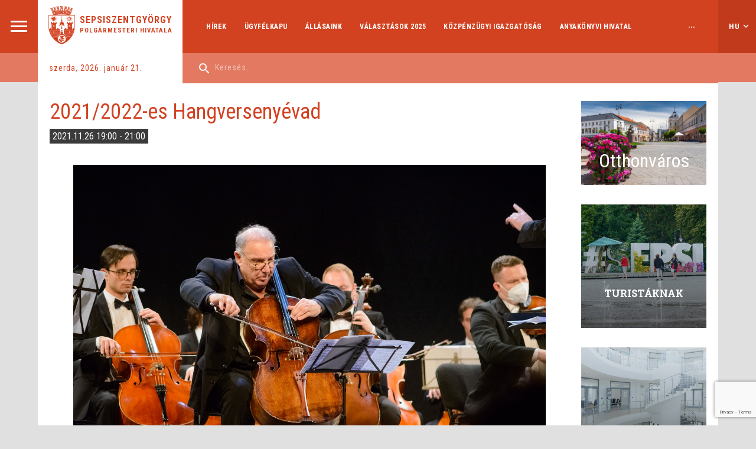

--- FILE ---
content_type: text/html; charset=UTF-8
request_url: https://www.sepsiszentgyorgyinfo.ro/rendezvenyek/20212022-es-hangversenyevad
body_size: 6672
content:
<!DOCTYPE html>
<html lang="hu" class="hu">

<head>
	<meta charset="UTF-8">
  	<meta name="viewport" content="width=device-width, initial-scale=1">
  <meta property='og:image' content='https://www.sepsiszentgyorgyinfo.ro/uploads/var-6627-hangversenyevad-euterpe-szimfonikus-zenekar-vargyasi-1637149637.jpg' /><meta property='og:image:secure_url' content='https://www.sepsiszentgyorgyinfo.ro/uploads/var-6627-hangversenyevad-euterpe-szimfonikus-zenekar-vargyasi-1637149637.jpg' />	<link href="https://fonts.googleapis.com/css?family=Roboto+Condensed:400,700&amp;subset=latin-ext" rel="stylesheet">
	<link rel="stylesheet" href="/assets/css/reset.css">
	<link rel="stylesheet" href="/vendor/owlcarousel/dist/assets/owl.carousel.min.css" />
	<link rel="stylesheet" href="/assets/css/style.css?v=1768972701">
	<link rel="shortcut icon" href="/favicon.png" type="image/x-icon">
	<link rel="icon" href="/favicon.png" type="image/x-icon">

	<script src="https://code.jquery.com/jquery-3.4.1.min.js"></script>
	<link rel="stylesheet" href="https://cdn.jsdelivr.net/gh/fancyapps/fancybox@3.5.7/dist/jquery.fancybox.min.css" />
	<script src="https://cdn.jsdelivr.net/gh/fancyapps/fancybox@3.5.7/dist/jquery.fancybox.min.js"></script>
	<script src="https://www.google.com/recaptcha/api.js?render=6LedOjMeAAAAAHTGODZDeDgGuV1p-yo3Y_8FcqSE"></script>
	

<!-- Google tag (gtag.js) -->
<script async src="https://www.googletagmanager.com/gtag/js?id=G-44ZN5XCW35"></script>
<script>
  window.dataLayer = window.dataLayer || [];
  function gtag(){dataLayer.push(arguments);}
  gtag('js', new Date());

  gtag('config', 'G-44ZN5XCW35');
</script>

	<title>2021/2022-es Hangversenyévad</title><meta property="og:title" content="2021/2022-es Hangversenyévad"><meta property="og:url" content="https://www.sepsiszentgyorgyinfo.ro/rendezvenyek/20212022-es-hangversenyevad">	<!-- test -->
</head>

<body class="events wide single-events 20212022-es-hangversenyevad">

	<div id="fb-root"></div>
	<script>(function(d, s, id) {
		var js, fjs = d.getElementsByTagName(s)[0];
		if (d.getElementById(id)) return;
		js = d.createElement(s); js.id = id;
		js.src = 'https://connect.facebook.net/en_US/sdk.js#xfbml=1&version=v3.2&appId=310193449020676&autoLogAppEvents=1';
		fjs.parentNode.insertBefore(js, fjs);
	}(document, 'script', 'facebook-jssdk'));</script>

	<!-- START MAIN CONTAINER -->
	<div class="maincontainer">
				<div class="mobilemenu-container">
	<div class="menu-btn"><a href="#"><img src="/assets/images/mobilemenu.png" alt="Navigation"></a></div>
	<div class="submenu-line">&nbsp;</div>
</div>
<div class="main-menu-wrapper">
	<div class="main-menu-header">
		<span class="close">&times;</span>

		<div class="logo-container">
			<div class="site-title">
				<div class="logo"><a href="/" class="Sepsiszentgyörgy Polgármesteri Hivatala" title="Sepsiszentgyörgy Polgármesteri Hivatala"><img src="/assets/images/cimer.png" alt="Sepsiszentgyorgy"></a></div>
				<div class="site-name"><span class="city">Sepsiszentgyörgy</span>
					<span class="mayorsoffice">Polgármesteri Hivatala</span>
				</div>
			</div>
		</div>
	</div>

	<div class="search-container">
		<form action="/keresesi-talalatok" method="GET">
			<input type="text" name="search" placeholder="Keresés..." value="" />
		</form>
		<div class="lang-select">
			<ul>
				<li><a href="http://www.sepsiszentgyorgyinfo.ro">HU</a></li>
				<li><a href="http://www.sfantugheorgheinfo.ro">RO</a></li>
				<!-- <li><a href="/?lang=en">EN</a></li> -->
			</ul>
		</div>
	</div>

	<ul class="main-menu-container">
		<li class="main-menu-item dropdown" >
			<a href="#" class="nav-link dropdown-toggle menu-link">Városunk</a>
			<ul class="dropdown-menu">
				<li class="sub-menu-item"><a href="/varosunk" class="nav-link menu-link">Leírás</a>
				</li>
				<li class="sub-menu-item"><a href="/kulturalis-intezmenyek" class="nav-link menu-link">Kulturális intézmények</a>
				</li>
				<li class="sub-menu-item sub-dropdown"><a href="#" class="nav-link dropdown-toggle menu-link">Tanügyi intézmények</a>
					<ul class="L2-dropdown-menu">
						<li><a href="/napkoziotthonok-ovodak-es-bolcsodek" class="nav-link menu-link">Napköziotthonok, óvodák és bölcsődék</a></li>
						<li><a href="/liceumok" class="nav-link menu-link">Líceumok</a></li>
						<li><a href="/altalanos-iskolak" class="nav-link menu-link">Általános iskolák</a></li>
						<li><a href="/szakkozepiskolak" class="nav-link menu-link">Szakközépiskolák</a></li>
						<li><a href="/posztlicealis-kepzes" class="nav-link menu-link">Posztliceális képzés</a></li>
						<li><a href="/egyetemi-kepzes" class="nav-link menu-link">Egyetemi képzés</a></li>
					</ul>
				</li>
				<li class="sub-menu-item sub-dropdown"><a href="#" class="nav-link dropdown-toggle menu-link">Sportlétesítmények</a>
					<ul class="L2-dropdown-menu">
						<li><a href="/uszoda-es-szabadidokozpont" class="nav-link menu-link">Uszoda és Szabadidőközpont</a></li>
						<li><a href="/sugasfurdoi-sportletesitmenyek" class="nav-link menu-link">Sugásfürdői sportlétesítmények</a></li>
						<li><a href="/varosi-strand" class="nav-link menu-link">Városi strand</a></li>
						<li><a href="/korcsolyapalya" class="nav-link menu-link">Korcsolyapálya</a></li>
						<li><a href="/sepsi-arena" class="nav-link menu-link">Sepsi Aréna</a></li>
						<li><a href="/sportcsarnok" class="nav-link menu-link">Sportcsarnok</a></li>
					</ul>
				</li>
				<li class="sub-menu-item"><a href="http://gsnt.ro/mapb/application/harta_site" class="nav-link menu-link">Várostérkép</a>
				</li>
				<li class="sub-menu-item"><a href="/testvertelepulesek" class="nav-link menu-link">Testvértelepülések</a>
				</li>
				<li class="sub-menu-item"><a href="/rendezvenyek" class="nav-link menu-link">Rendezvények</a>
				</li>
			</ul>
		</li>
		<li class="main-menu-item dropdown" >
			<a href="#" class="nav-link dropdown-toggle menu-link">Polgármesteri Hivatal</a>
			<ul class="dropdown-menu">
				<li class="sub-menu-item"><a href="/vezetoseg" class="nav-link menu-link">Vezetőség</a>
				</li>
				<li class="sub-menu-item"><a href="/pagelist-hu?arg=structura" class="nav-link menu-link">Igazgatóságok és irodák</a>
				</li>
				<li class="sub-menu-item"><a href="https://sfantugheorgheinfo.ro/rapoarte-de-activitate-primarie" class="nav-link menu-link">Tevékenységi jelentés - Polgármesteri Hivatal</a>
				</li>
				<li class="sub-menu-item"><a href="/alarendelt-gazdasagi-tarsasagok" class="nav-link menu-link">Alárendelt intézmények</a>
				</li>
				<li class="sub-menu-item"><a href="https://www.google.com/maps/d/u/0/edit?mid=1D-vA943_1aQq3m6a7xaKq3a7OmzIP_2j&ll=45.86491193907675%2C25.784845570623816&z=15" class="nav-link menu-link">Polgármesteri Hivatal székhelyei </a>
				</li>
				<li class="sub-menu-item"><a href="/projektek" class="nav-link menu-link">Pályázatok</a>
				</li>
				<li class="sub-menu-item"><a href="/strategiak" class="nav-link menu-link">Stratégiák</a>
				</li>
				<li class="sub-menu-item"><a href="/kozigazgatasi-atlathatosag" class="nav-link menu-link">Közigazgatási átláthatóság</a>
				</li>
			</ul>
		</li>
		<li class="main-menu-item" >
			<a href="/pagelist-hu?arg=administratie" class="nav-link menu-link">Ügyintézés</a>
		</li>
		<li class="main-menu-item dropdown" >
			<a href="#" class="nav-link dropdown-toggle menu-link">Helyi Tanács</a>
			<ul class="dropdown-menu">
				<li class="sub-menu-item"><a href="/helyi-tanacsosok" class="nav-link menu-link">Helyi tanácsosok</a>
				</li>
				<li class="sub-menu-item"><a href="/szakbizottsagok-16-20" class="nav-link menu-link">Szakbizottságok</a>
				</li>
				<li class="sub-menu-item"><a href="https://www.sfantugheorgheinfo.ro/regulamentul-de-organizare-si-functionare-al-consiliului-local" class="nav-link menu-link">Szervezet és Működési Szabályzat</a>
				</li>
				<li class="sub-menu-item"><a href="https://www.sfantugheorgheinfo.ro/rapoarte-de-activitate-consiliu-local" class="nav-link menu-link">Tevékenységi jelentés - Helyi Tanács</a>
				</li>
				<li class="sub-menu-item"><a href="/tanacsulesek-arhivum" class="nav-link menu-link">Tanácsülések</a>
				</li>
				<li class="sub-menu-item"><a href="tanacsosok-login" class="nav-link menu-link">Belépőkapu-tanácsosok</a>
				</li>
				<li class="sub-menu-item sub-dropdown"><a href="#" class="nav-link dropdown-toggle menu-link">Archívum 2008-2024</a>
					<ul class="L2-dropdown-menu">
						<li><a href="/tanacsosok-08-12" class="nav-link menu-link">Archívum 2008-2012</a></li>
						<li><a href="/tanacsosok-12-16" class="nav-link menu-link">Archívum 2012-2016</a></li>
						<li><a href="/tanacsosok-16-20" class="nav-link menu-link">Archívum 2016-2020</a></li>
						<li><a href="/archivum-2020-2024" class="nav-link menu-link">Archívum 2020-2024</a></li>
					</ul>
				</li>
			</ul>
		</li>
		<li class="main-menu-item" >
			<a href="/osztondijak-tamogatasok" class="nav-link menu-link">Pályázatok és ösztöndíjak</a>
		</li>
	</ul>

	<div class="extra-menu-container">
		<ul class="extra-menu">
			<li><a href="/hirek">Hírek</a></li>
			<li><a href="/ugyfelkapu">Ügyfélkapu</a></li>
			<li><a href="/allashirdetesek-lista">Állásaink</a></li>
			<li><a href="/valasztasok-2024">Választások 2025</a></li>
			<li><a href="/kozpenzugyi-igazgatosag">Közpénzügyi Igazgatóság</a></li>
			<li><a href="/anyakonyvi-hivatal">Anyakönyvi hivatal</a></li>
			<li><a href="/szemelyi-nyilvantarto-osztaly">Személyi Nyilvántartó Osztály</a></li>
			<li><a href="/szocialis">Szociális Igazgatóság</a></li>
			<li><a href="/helyi-rendorseg">Helyi Rendőrség</a></li>
			<li><a href="/sepsi-szaki">Sepsi Szaki</a></li>
			<li><a href="/varosrendezesi-igazgatosag">Urbanisztika</a></li>
			<li><a href="/hirdetesek">Hirdetések</a></li>
			<li><a href="https://sepsinet.ro" target="_blank">SepsiNet</a></li>
		</ul>
	</div>
</div>




		<div class="lang-container">
			<div class="lang-select">
				<a href="#">hu</a>
				<ul>
					<li><a href="http://www.sepsiszentgyorgyinfo.ro">HU</a></li>
					<li><a href="http://www.sfantugheorgheinfo.ro">RO</a></li>
					<!-- <li><a href="/?lang=en">EN</a></li> -->
				</ul>
			</div>
			<div class="sublang-line">&nbsp;</div>
		</div>

		<header>
			<div class="logo-container">
				<div class="site-title">
					<div class="logo"><a href="/" class="Sepsiszentgyörgy Polgármesteri Hivatala" title="Sepsiszentgyörgy Polgármesteri Hivatala"><img src="/assets/images/cimer.png" alt="Sepsiszentgyorgy"></a></div>
					<div class="site-name">
													<a class="city" href="/">Sepsiszentgyörgy</a>
							<a class="mayorsoffice" href="/">Polgármesteri Hivatala</a>
											</div>
				</div>
				<div class="date-container">
					Szerda, 2026. Január 21.				</div>
			</div>
			<div class="nav-container">
				<div class="main-nav">
															<ul>
													<li><a href="/hirek">Hírek</a></li>
													<li><a href="/ugyfelkapu">Ügyfélkapu</a></li>
													<li><a href="/allashirdetesek-lista">Állásaink</a></li>
													<li><a href="/valasztasok-2024">Választások 2025</a></li>
													<li><a href="/kozpenzugyi-igazgatosag">Közpénzügyi Igazgatóság</a></li>
													<li><a href="/anyakonyvi-hivatal">Anyakönyvi hivatal</a></li>
													<li><a href="/szemelyi-nyilvantarto-osztaly">Személyi Nyilvántartó Osztály</a></li>
													<li><a href="/szocialis">Szociális Igazgatóság</a></li>
													<li><a href="/helyi-rendorseg">Helyi Rendőrség</a></li>
													<li><a href="/sepsi-szaki">Sepsi Szaki</a></li>
													<li><a href="/varosrendezesi-igazgatosag">Urbanisztika</a></li>
													<li><a href="/hirdetesek">Hirdetések</a></li>
													<li><a href="https://sepsinet.ro" target="_blank">SepsiNet</a></li>
											</ul>
					<div class="extra-nav" style="display: none">
						<div>...</div>
						<ul></ul>
					</div>
									</div>
				<div class="search-container">
					<form action="/keresesi-talalatok" method="GET">
						<input type="text" name="search" placeholder="Keresés..." value="" />
					</form>
				</div>
			</div>
		</header>
		
		<!-- START .content-container -->
		<div class="content-container">
<div class="column-primary has-image">
	<div class="page-content-wrapper">
		<h1 class="title">2021/2022-es Hangversenyévad</h1>

					<div class="date-tag">
				
					<span class="events item-date">
						2021.11.26						19:00						-												21:00					</span>

							</div>
		
					<div class="image-container-wrapper">
				<img src="/uploads/var-6627-hangversenyevad-euterpe-szimfonikus-zenekar-vargyasi-1637149637.jpg" style="max-width: 100%" />
			</div>
		
		<div class="page-content">
			<p style="text-align: justify;">A 2021/2022-es hangverseny&eacute;vadra a jegyeket a V&aacute;rosi Kultur&aacute;lis Szervezőirod&aacute;ban lehet megv&aacute;s&aacute;rolni, amely h&eacute;tfőtől cs&uuml;t&ouml;rt&ouml;kig 9 &eacute;s 16 &oacute;ra k&ouml;z&ouml;tt, p&eacute;nteken pedig 9 &eacute;s 15 &oacute;ra k&ouml;z&ouml;tt tart nyitva, (c&iacute;m: Szabads&aacute;g t&eacute;r 1. sz&aacute;m, Sepsiszentgy&ouml;rgy, telefonsz&aacute;m: 0267-312104). A teljes &aacute;r&uacute; jegy 30 lej, di&aacute;kok &eacute;s nyugd&iacute;jasok sz&aacute;m&aacute;ra 15 lej.</p>
<p style="text-align: justify;">&nbsp;A rendezv&eacute;nyen val&oacute; r&eacute;szv&eacute;tel a jelenleg is &eacute;rv&eacute;nyben l&eacute;vő eg&eacute;szs&eacute;g&uuml;gyi elő&iacute;r&aacute;soknak megfelelően zajlik, a helyek sz&aacute;ma korl&aacute;tozott. A bel&eacute;p&eacute;shez k&ouml;telező a z&ouml;ld igazolv&aacute;ny felmutat&aacute;sa.</p>
<p style="text-align: justify;"><strong>Okt&oacute;ber 29.</strong>, <strong>19:00 - </strong>&nbsp;BRASS&Oacute;I SZIMFONIKUS ZENEKAR (Tam&aacute;si &Aacute;ron Sz&iacute;nh&aacute;z)</p>
<p style="text-align: justify;"><strong>November 26.</strong>, <strong>19:00 - </strong>ORGONA KONCERT K&Oacute;RUS &Eacute;S SZ&Oacute;LIST&Aacute;K K&Iacute;S&Eacute;RET&Eacute;BEN (Krisztus Kir&aacute;ly katolikus templom)</p>
<p style="text-align: justify;"><strong>December 17.</strong>, <strong>19:00 - </strong>&nbsp;BRASS&Oacute;I SZIMFONIKUS ZENEKAR (Tam&aacute;si &Aacute;ron Sz&iacute;nh&aacute;z)</p>
<p style="text-align: justify;"><strong>Janu&aacute;r 28.</strong>, <strong>19:00 - </strong>&nbsp;CS&Iacute;KI KAMARAZENEKAR (Tam&aacute;si &Aacute;ron Sz&iacute;nh&aacute;z)</p>
<p style="text-align: justify;"><strong>Febru&aacute;r 25.</strong>, <strong>19:00 - </strong>&nbsp;SZEBENI &Aacute;LLAMI FILHARM&Oacute;NIA (Tam&aacute;si &Aacute;ron Sz&iacute;nh&aacute;z)</p>
<p style="text-align: justify;"><strong>M&aacute;rcius 15.</strong>, <strong>19:00 - </strong>&nbsp;GEORGIUS KAMARAZENEKAR (Tam&aacute;si &Aacute;ron Sz&iacute;nh&aacute;z)</p>
<p style="text-align: justify;"><strong>M&aacute;jus 6.</strong>, <strong>19:00 -</strong> PLUGOR S&Aacute;NDOR MŰV&Eacute;SZETI L&Iacute;CEUM KONCERTJE (Tam&aacute;si &Aacute;ron Sz&iacute;nh&aacute;z)</p>
<p style="text-align: justify;"><strong>M&aacute;jus 27.</strong>, <strong>19:00</strong>&nbsp; <strong>-</strong> J&Aacute;SZV&Aacute;S&Aacute;RI &Aacute;LLAMI FILHARM&Oacute;NIA (Tam&aacute;si &Aacute;ron Sz&iacute;nh&aacute;z)</p>		</div>
	</div>

	<div class="content-primary-end">
			<div class="single-content-block links quick-links-magyar">						<div class="quick-links">
																								<div class="ql one">
										<a href="/fogadoorak" alt="Fogadóórák" title="Fogadóórák">Fogadóórák</a>
									</div>
																	<div class="ql two">
										<a href="/tipusnyomtatvanyok" alt="Nyomtatványok" title="Nyomtatványok">Nyomtatványok</a>
									</div>
																	<div class="ql two">
										<a href="/hirdetesek" alt="Hirdetések" title="Hirdetések">Hirdetések</a>
									</div>
																	<div class="ql three">
										<a href="/rendezvenyek" alt="Rendezvények" title="Rendezvények">Rendezvények</a>
									</div>
																	<div class="ql three">
										<a href="/normativ-hatarozatok" alt="Normatív határozatok" title="Normatív határozatok">Normatív határozatok</a>
									</div>
																	<div class="ql four">
										<a href="/nagycsalados-program" alt="Nagycsaládos program" title="Nagycsaládos program">Nagycsaládos program</a>
									</div>
																	<div class="ql four">
										<a href="/lakbertamogatas-fiataloknak" alt="Lakbértámogatási program" title="Lakbértámogatási program">Lakbértámogatási program</a>
									</div>
																	<div class="ql four">
										<a href="labbusz-program-setalj-te-is-az-iskoladba-" alt="Lábbusz program" title="Lábbusz program">Lábbusz program</a>
									</div>
																	<div class="ql three">
										<a href="https://sepsiszentgyorgyinfo.ro/helyi-roncsautoprogram" alt="Helyi Roncsautó Program" title="Helyi Roncsautó Program">Helyi Roncsautó Program</a>
									</div>
																	<div class="ql one">
										<a href="https://www.szentgyorgynapok.ro/" alt="Szent György Napok" title="Szent György Napok">Szent György Napok</a>
									</div>
																					</div>
						</div>		</div>
</div>
<div class="sidebar">
			<div class="single-content-block test-image otthonvaros">									<div class="banner-space">
																			<a href="/otthonvaros">
																			<div class='sidebar-image-wrapper homecity-wrapper'>
											<img src="/uploads/homecity.jpeg">
											<div class='sidebar-image-title homecity-title'>Otthonváros</div>
										</div>
																			</a>
																		</div>
									</div><div class="single-content-block image turistaknak">							<div class="banner-space">
															<a href="/turistaknak">
															<img src="/uploads/turistaknak3-1603879481.jpg">
															</a>
														</div>
							</div><div class="single-content-block image vallalkozoknak">							<div class="banner-space">
															<a href="/sepsipark">
															<img src="/assets/images/vallalkozoknak.jpg">
															</a>
														</div>
							</div><div class="single-content-block html varosterkep">						<div class="city-map">
							<img src="/assets/images/varosterkep.jpg">
		<div class="map-btn">
			<a href="http://gsnt.ro/mapb/application/harta_site" target="_blank">
				Várostérkép
			</a>
		</div>						</div>
						</div><div class="single-content-block html facebook-feed-magyar">						<div class="fb-feed">
							<!--div class="fb-page" data-href="https://www.facebook.com/sepsi.ro/" data-tabs="timeline" data-width="340" data-small-header="true" data-adapt-container-width="true" data-hide-cover="false" data-show-facepile="true">
			<blockquote cite="https://www.facebook.com/sepsi.ro/" class="fb-xfbml-parse-ignore"><a href="https://www.facebook.com/sepsi.ro/">Sepsiszentgyörgy Önkormányzata</a></blockquote>
		</div-->						</div>
						</div><div class="single-content-block html rendezvenyek">						<div class="city-map">
							<img src="/assets/images/rendezvenyek.png">
		<div class="map-btn">
			<a href="/rendezvenyek" target="_blank">Rendezvények</a>
		</div>						</div>
						</div>				<div class="homepage-calendar">
			<div class="title">Eseménynaptár</div>
			<div id="calendar-wrap">
	<div class="calendar">
	<div class="calendar-header">
		<a href="#2025-12" class="calendar-prev">‹</a>
		<h5 class="calendar-year-month">2026. január</h5>
		<a href="#2026-02" class="calendar-next">›</a>
		<div class="calendar-week">
			<div class="calendar-day">
				<strong>H</strong>
			</div>
			<div class="calendar-day">
				<strong>K</strong>
			</div>
			<div class="calendar-day">
				<strong>Sz</strong>
			</div>
			<div class="calendar-day">
				<strong>Cs</strong>
			</div>
			<div class="calendar-day">
				<strong>P</strong>
			</div>
			<div class="calendar-day">
				<strong>Sz</strong>
			</div>
			<div class="calendar-day">
				<strong>V</strong>
			</div>
		</div>
	</div>
	<div class="calendar-content">
		<div class="calendar-days">
			<div class="calendar-day month-prev has-event">
				<a href="/rendezvenyek/?day=2025-12-29" target="_self">29</a>			</div>
			<div class="calendar-day month-prev has-event">
				<a href="/rendezvenyek/?day=2025-12-30" target="_self">30</a>			</div>
			<div class="calendar-day month-prev has-event">
				<a href="/rendezvenyek/?day=2025-12-31" target="_self">31</a>			</div>
			<div class="calendar-day month-curr">
				<span>1</span>			</div>
			<div class="calendar-day month-curr">
				<span>2</span>			</div>
			<div class="calendar-day month-curr has-event">
				<a href="/rendezvenyek/?day=2026-01-03" target="_self">3</a>			</div>
			<div class="calendar-day month-curr">
				<span>4</span>			</div>
			<div class="calendar-day month-curr">
				<span>5</span>			</div>
			<div class="calendar-day month-curr">
				<span>6</span>			</div>
			<div class="calendar-day month-curr">
				<span>7</span>			</div>
			<div class="calendar-day month-curr">
				<span>8</span>			</div>
			<div class="calendar-day month-curr">
				<span>9</span>			</div>
			<div class="calendar-day month-curr">
				<span>10</span>			</div>
			<div class="calendar-day month-curr">
				<span>11</span>			</div>
			<div class="calendar-day month-curr">
				<span>12</span>			</div>
			<div class="calendar-day month-curr">
				<span>13</span>			</div>
			<div class="calendar-day month-curr has-event">
				<a href="/rendezvenyek/?day=2026-01-14" target="_self">14</a>			</div>
			<div class="calendar-day month-curr has-event">
				<a href="/rendezvenyek/?day=2026-01-15" target="_self">15</a>			</div>
			<div class="calendar-day month-curr has-event">
				<a href="/rendezvenyek/?day=2026-01-16" target="_self">16</a>			</div>
			<div class="calendar-day month-curr has-event">
				<a href="/rendezvenyek/?day=2026-01-17" target="_self">17</a>			</div>
			<div class="calendar-day month-curr">
				<span>18</span>			</div>
			<div class="calendar-day month-curr">
				<span>19</span>			</div>
			<div class="calendar-day month-curr">
				<span>20</span>			</div>
			<div class="calendar-day month-curr day-curr has-event">
				<a href="/rendezvenyek/?day=2026-01-21" target="_self">21</a>			</div>
			<div class="calendar-day month-curr has-event">
				<a href="/rendezvenyek/?day=2026-01-22" target="_self">22</a>			</div>
			<div class="calendar-day month-curr has-event">
				<a href="/rendezvenyek/?day=2026-01-23" target="_self">23</a>			</div>
			<div class="calendar-day month-curr">
				<span>24</span>			</div>
			<div class="calendar-day month-curr">
				<span>25</span>			</div>
			<div class="calendar-day month-curr">
				<span>26</span>			</div>
			<div class="calendar-day month-curr">
				<span>27</span>			</div>
			<div class="calendar-day month-curr">
				<span>28</span>			</div>
			<div class="calendar-day month-curr has-event">
				<a href="/rendezvenyek/?day=2026-01-29" target="_self">29</a>			</div>
			<div class="calendar-day month-curr">
				<span>30</span>			</div>
			<div class="calendar-day month-curr">
				<span>31</span>			</div>
			<div class="calendar-day month-next">
				<span>1</span>			</div>
		</div>
	</div>
</div>
			</div>
							<div class="all-events"><a href="/rendezvenyek/?month=2026-01" class="all-events-link">Időszakos események</a></div>
					</div>
	</div>

	</div>
	<!-- END .content-container -->

	<div class="before-footer">
			<div class="single-content-block html instagramfeed">						<div class="">
								<script src="https://apps.elfsight.com/p/platform.js" defer></script>
	<div class="iframely-embed"><div class="iframely-responsive" style="height: 140px; padding-bottom: 0;"><a href="https://www.instagram.com/sepsiszentgyorgy/" data-iframely-url="//cdn.iframe.ly/j18SEY6"></a></div></div><script async src="//cdn.iframe.ly/embed.js" charset="utf-8"></script>
						</div>
						</div>		</div>

	<footer>
		<div class="footer-image">
		</div>
		<div class="footer-content">
										<div class="footer-nav">
									<div class="menu-group">
						<div class="title">VÁROSUNK</div>
													<ul>
																	<li><a href="/varosunk">Leírás</a></li>
																	<li><a href="/kulturalis-intezmenyek">Kulturális intézmények</a></li>
																	<li><a href="/napkoziotthonok-ovodak-es-bolcsodek">Tanügyi intézmények</a></li>
																	<li><a href="/uszoda-es-szabadidokozpont">Sportlétesítmények</a></li>
																	<li><a href="/tulajdonosi-tarsulasok">Tulajdonosi Társulások</a></li>
																	<li><a href="https://www.google.com/maps/place/Sf%C3%A2ntu+Gheorghe/@45.8644422,25.7877668,14.15z">Várostérkép</a></li>
																	<li><a href="/testvertelepulesek">Testvértelepülések</a></li>
																	<li><a href="/esemenyek">Események</a></li>
															</ul>
											</div>
									<div class="menu-group">
						<div class="title">POLGÁRMESTERI HIVATAL</div>
													<ul>
																	<li><a href="/vezetoseg">Vezetőség</a></li>
																	<li><a href="/pagelist-hu?arg=structura">Igazgatóságok és irodák</a></li>
																	<li><a href="/rapoarte-de-activitate-primarie?lang=ro">Tevékenységi jelentés</a></li>
																	<li><a href="/alarendelt-gazdasagi-tarsasagok">Alárendelt intézmények</a></li>
																	<li><a href="https://www.google.com/maps/d/u/0/edit?mid=1D-vA943_1aQq3m6a7xaKq3a7OmzIP_2j&ll=45.86491193907675%2C25.784845570623816&z=15">Polgármesteri Hivatal székhelyei</a></li>
																	<li><a href="/projektek">Pályázatok</a></li>
																	<li><a href="/strategiak">Stratégiák</a></li>
															</ul>
											</div>
									<div class="menu-group">
						<div class="title">HELYI TANÁCS</div>
													<ul>
																	<li><a href="/helyi-tanacsosok">Helyi tanácsosok</a></li>
																	<li><a href="/szakbizottsagok-16-20">Szakbizottságok</a></li>
																	<li><a href="/regulament-de-organizare-si-functionare?lang=ro">Szervezeti és Működési szabályzat</a></li>
																	<li><a href="/rapoarte-de-activitate-consiliu-local?lang=ro">Tevékenységi jelentés</a></li>
																	<li><a href="/tanacsulesek">Tanácsülések</a></li>
																	<li><a href="/tanacsulesek-arhivum">Tanácsülések (arhívum)</a></li>
																	<li><a href="/tanacsosok-login">Belépőkapu-tanácsosok</a></li>
																	<li><a href="/tanacsosok-08-12">Arhívum 2008-2012</a></li>
																	<li><a href="/tanacsosok-12-16">Arhívum 2012-2016</a></li>
															</ul>
											</div>
									<div class="menu-group">
						<div class="title"><a href="/pagelist-hu?arg=administratie" title="ÜGYINTÉZÉS">ÜGYINTÉZÉS</a></div>
											</div>
									<div class="menu-group">
						<div class="title"><a href="/osztondijak-tamogatasok" title="PÁLYÁZATOK ÉS ÖSZTÖNDÍJAK">PÁLYÁZATOK ÉS ÖSZTÖNDÍJAK</a></div>
											</div>
									<div class="menu-group">
						<div class="title"><a href="/kapcsolat?lang=hu" title="KAPCSOLAT">KAPCSOLAT</a></div>
											</div>
								</div>
			
			<div class="footer-copyright">
				<div class="footer-logo"><img src="/assets/images/cimer-footer.png" alt="Sepsiszentgyorgy"></div>
				<div class="copyright-content">
					© 2019 Sepsiszentgyörgy Polgármesteri Hivatala.<br>Minden jog fenntartva.<br>Design & fejlesztés: <a href="http://www.aprilred.com" target="_blank">Aprilred</a>.														</div>
									<div class="footer-logo info-cons-logo"><a href="https://infocons.ro/" target="_blank"><img src="/assets/images/infocons.png" alt="InfoCons"></a></div>
																				</div>
		</div>
	</footer>
	
</div>
<!-- END MAIN CONTAINER -->
<script type="text/javascript" src="https://cdnjs.cloudflare.com/ajax/libs/jquery/3.3.1/jquery.min.js"></script>
<script src="/vendor/owlcarousel/dist/owl.carousel.min.js"></script>
<script type="text/javascript" src="/assets/js/main.js?v=1768972701"></script>
<!-- Go to www.addthis.com/dashboard to customize your tools --> <script type="text/javascript" src="//s7.addthis.com/js/300/addthis_widget.js#pubid=ra-5e6646052a4c18ab"></script>
<script data-account="Hon1w7t0Uz" src="https://cdn.userway.org/widget.js"></script>

</body>
</html>


--- FILE ---
content_type: text/html; charset=utf-8
request_url: https://www.google.com/recaptcha/api2/anchor?ar=1&k=6LedOjMeAAAAAHTGODZDeDgGuV1p-yo3Y_8FcqSE&co=aHR0cHM6Ly93d3cuc2Vwc2lzemVudGd5b3JneWluZm8ucm86NDQz&hl=en&v=PoyoqOPhxBO7pBk68S4YbpHZ&size=invisible&anchor-ms=20000&execute-ms=30000&cb=wtkbpwan684t
body_size: 48659
content:
<!DOCTYPE HTML><html dir="ltr" lang="en"><head><meta http-equiv="Content-Type" content="text/html; charset=UTF-8">
<meta http-equiv="X-UA-Compatible" content="IE=edge">
<title>reCAPTCHA</title>
<style type="text/css">
/* cyrillic-ext */
@font-face {
  font-family: 'Roboto';
  font-style: normal;
  font-weight: 400;
  font-stretch: 100%;
  src: url(//fonts.gstatic.com/s/roboto/v48/KFO7CnqEu92Fr1ME7kSn66aGLdTylUAMa3GUBHMdazTgWw.woff2) format('woff2');
  unicode-range: U+0460-052F, U+1C80-1C8A, U+20B4, U+2DE0-2DFF, U+A640-A69F, U+FE2E-FE2F;
}
/* cyrillic */
@font-face {
  font-family: 'Roboto';
  font-style: normal;
  font-weight: 400;
  font-stretch: 100%;
  src: url(//fonts.gstatic.com/s/roboto/v48/KFO7CnqEu92Fr1ME7kSn66aGLdTylUAMa3iUBHMdazTgWw.woff2) format('woff2');
  unicode-range: U+0301, U+0400-045F, U+0490-0491, U+04B0-04B1, U+2116;
}
/* greek-ext */
@font-face {
  font-family: 'Roboto';
  font-style: normal;
  font-weight: 400;
  font-stretch: 100%;
  src: url(//fonts.gstatic.com/s/roboto/v48/KFO7CnqEu92Fr1ME7kSn66aGLdTylUAMa3CUBHMdazTgWw.woff2) format('woff2');
  unicode-range: U+1F00-1FFF;
}
/* greek */
@font-face {
  font-family: 'Roboto';
  font-style: normal;
  font-weight: 400;
  font-stretch: 100%;
  src: url(//fonts.gstatic.com/s/roboto/v48/KFO7CnqEu92Fr1ME7kSn66aGLdTylUAMa3-UBHMdazTgWw.woff2) format('woff2');
  unicode-range: U+0370-0377, U+037A-037F, U+0384-038A, U+038C, U+038E-03A1, U+03A3-03FF;
}
/* math */
@font-face {
  font-family: 'Roboto';
  font-style: normal;
  font-weight: 400;
  font-stretch: 100%;
  src: url(//fonts.gstatic.com/s/roboto/v48/KFO7CnqEu92Fr1ME7kSn66aGLdTylUAMawCUBHMdazTgWw.woff2) format('woff2');
  unicode-range: U+0302-0303, U+0305, U+0307-0308, U+0310, U+0312, U+0315, U+031A, U+0326-0327, U+032C, U+032F-0330, U+0332-0333, U+0338, U+033A, U+0346, U+034D, U+0391-03A1, U+03A3-03A9, U+03B1-03C9, U+03D1, U+03D5-03D6, U+03F0-03F1, U+03F4-03F5, U+2016-2017, U+2034-2038, U+203C, U+2040, U+2043, U+2047, U+2050, U+2057, U+205F, U+2070-2071, U+2074-208E, U+2090-209C, U+20D0-20DC, U+20E1, U+20E5-20EF, U+2100-2112, U+2114-2115, U+2117-2121, U+2123-214F, U+2190, U+2192, U+2194-21AE, U+21B0-21E5, U+21F1-21F2, U+21F4-2211, U+2213-2214, U+2216-22FF, U+2308-230B, U+2310, U+2319, U+231C-2321, U+2336-237A, U+237C, U+2395, U+239B-23B7, U+23D0, U+23DC-23E1, U+2474-2475, U+25AF, U+25B3, U+25B7, U+25BD, U+25C1, U+25CA, U+25CC, U+25FB, U+266D-266F, U+27C0-27FF, U+2900-2AFF, U+2B0E-2B11, U+2B30-2B4C, U+2BFE, U+3030, U+FF5B, U+FF5D, U+1D400-1D7FF, U+1EE00-1EEFF;
}
/* symbols */
@font-face {
  font-family: 'Roboto';
  font-style: normal;
  font-weight: 400;
  font-stretch: 100%;
  src: url(//fonts.gstatic.com/s/roboto/v48/KFO7CnqEu92Fr1ME7kSn66aGLdTylUAMaxKUBHMdazTgWw.woff2) format('woff2');
  unicode-range: U+0001-000C, U+000E-001F, U+007F-009F, U+20DD-20E0, U+20E2-20E4, U+2150-218F, U+2190, U+2192, U+2194-2199, U+21AF, U+21E6-21F0, U+21F3, U+2218-2219, U+2299, U+22C4-22C6, U+2300-243F, U+2440-244A, U+2460-24FF, U+25A0-27BF, U+2800-28FF, U+2921-2922, U+2981, U+29BF, U+29EB, U+2B00-2BFF, U+4DC0-4DFF, U+FFF9-FFFB, U+10140-1018E, U+10190-1019C, U+101A0, U+101D0-101FD, U+102E0-102FB, U+10E60-10E7E, U+1D2C0-1D2D3, U+1D2E0-1D37F, U+1F000-1F0FF, U+1F100-1F1AD, U+1F1E6-1F1FF, U+1F30D-1F30F, U+1F315, U+1F31C, U+1F31E, U+1F320-1F32C, U+1F336, U+1F378, U+1F37D, U+1F382, U+1F393-1F39F, U+1F3A7-1F3A8, U+1F3AC-1F3AF, U+1F3C2, U+1F3C4-1F3C6, U+1F3CA-1F3CE, U+1F3D4-1F3E0, U+1F3ED, U+1F3F1-1F3F3, U+1F3F5-1F3F7, U+1F408, U+1F415, U+1F41F, U+1F426, U+1F43F, U+1F441-1F442, U+1F444, U+1F446-1F449, U+1F44C-1F44E, U+1F453, U+1F46A, U+1F47D, U+1F4A3, U+1F4B0, U+1F4B3, U+1F4B9, U+1F4BB, U+1F4BF, U+1F4C8-1F4CB, U+1F4D6, U+1F4DA, U+1F4DF, U+1F4E3-1F4E6, U+1F4EA-1F4ED, U+1F4F7, U+1F4F9-1F4FB, U+1F4FD-1F4FE, U+1F503, U+1F507-1F50B, U+1F50D, U+1F512-1F513, U+1F53E-1F54A, U+1F54F-1F5FA, U+1F610, U+1F650-1F67F, U+1F687, U+1F68D, U+1F691, U+1F694, U+1F698, U+1F6AD, U+1F6B2, U+1F6B9-1F6BA, U+1F6BC, U+1F6C6-1F6CF, U+1F6D3-1F6D7, U+1F6E0-1F6EA, U+1F6F0-1F6F3, U+1F6F7-1F6FC, U+1F700-1F7FF, U+1F800-1F80B, U+1F810-1F847, U+1F850-1F859, U+1F860-1F887, U+1F890-1F8AD, U+1F8B0-1F8BB, U+1F8C0-1F8C1, U+1F900-1F90B, U+1F93B, U+1F946, U+1F984, U+1F996, U+1F9E9, U+1FA00-1FA6F, U+1FA70-1FA7C, U+1FA80-1FA89, U+1FA8F-1FAC6, U+1FACE-1FADC, U+1FADF-1FAE9, U+1FAF0-1FAF8, U+1FB00-1FBFF;
}
/* vietnamese */
@font-face {
  font-family: 'Roboto';
  font-style: normal;
  font-weight: 400;
  font-stretch: 100%;
  src: url(//fonts.gstatic.com/s/roboto/v48/KFO7CnqEu92Fr1ME7kSn66aGLdTylUAMa3OUBHMdazTgWw.woff2) format('woff2');
  unicode-range: U+0102-0103, U+0110-0111, U+0128-0129, U+0168-0169, U+01A0-01A1, U+01AF-01B0, U+0300-0301, U+0303-0304, U+0308-0309, U+0323, U+0329, U+1EA0-1EF9, U+20AB;
}
/* latin-ext */
@font-face {
  font-family: 'Roboto';
  font-style: normal;
  font-weight: 400;
  font-stretch: 100%;
  src: url(//fonts.gstatic.com/s/roboto/v48/KFO7CnqEu92Fr1ME7kSn66aGLdTylUAMa3KUBHMdazTgWw.woff2) format('woff2');
  unicode-range: U+0100-02BA, U+02BD-02C5, U+02C7-02CC, U+02CE-02D7, U+02DD-02FF, U+0304, U+0308, U+0329, U+1D00-1DBF, U+1E00-1E9F, U+1EF2-1EFF, U+2020, U+20A0-20AB, U+20AD-20C0, U+2113, U+2C60-2C7F, U+A720-A7FF;
}
/* latin */
@font-face {
  font-family: 'Roboto';
  font-style: normal;
  font-weight: 400;
  font-stretch: 100%;
  src: url(//fonts.gstatic.com/s/roboto/v48/KFO7CnqEu92Fr1ME7kSn66aGLdTylUAMa3yUBHMdazQ.woff2) format('woff2');
  unicode-range: U+0000-00FF, U+0131, U+0152-0153, U+02BB-02BC, U+02C6, U+02DA, U+02DC, U+0304, U+0308, U+0329, U+2000-206F, U+20AC, U+2122, U+2191, U+2193, U+2212, U+2215, U+FEFF, U+FFFD;
}
/* cyrillic-ext */
@font-face {
  font-family: 'Roboto';
  font-style: normal;
  font-weight: 500;
  font-stretch: 100%;
  src: url(//fonts.gstatic.com/s/roboto/v48/KFO7CnqEu92Fr1ME7kSn66aGLdTylUAMa3GUBHMdazTgWw.woff2) format('woff2');
  unicode-range: U+0460-052F, U+1C80-1C8A, U+20B4, U+2DE0-2DFF, U+A640-A69F, U+FE2E-FE2F;
}
/* cyrillic */
@font-face {
  font-family: 'Roboto';
  font-style: normal;
  font-weight: 500;
  font-stretch: 100%;
  src: url(//fonts.gstatic.com/s/roboto/v48/KFO7CnqEu92Fr1ME7kSn66aGLdTylUAMa3iUBHMdazTgWw.woff2) format('woff2');
  unicode-range: U+0301, U+0400-045F, U+0490-0491, U+04B0-04B1, U+2116;
}
/* greek-ext */
@font-face {
  font-family: 'Roboto';
  font-style: normal;
  font-weight: 500;
  font-stretch: 100%;
  src: url(//fonts.gstatic.com/s/roboto/v48/KFO7CnqEu92Fr1ME7kSn66aGLdTylUAMa3CUBHMdazTgWw.woff2) format('woff2');
  unicode-range: U+1F00-1FFF;
}
/* greek */
@font-face {
  font-family: 'Roboto';
  font-style: normal;
  font-weight: 500;
  font-stretch: 100%;
  src: url(//fonts.gstatic.com/s/roboto/v48/KFO7CnqEu92Fr1ME7kSn66aGLdTylUAMa3-UBHMdazTgWw.woff2) format('woff2');
  unicode-range: U+0370-0377, U+037A-037F, U+0384-038A, U+038C, U+038E-03A1, U+03A3-03FF;
}
/* math */
@font-face {
  font-family: 'Roboto';
  font-style: normal;
  font-weight: 500;
  font-stretch: 100%;
  src: url(//fonts.gstatic.com/s/roboto/v48/KFO7CnqEu92Fr1ME7kSn66aGLdTylUAMawCUBHMdazTgWw.woff2) format('woff2');
  unicode-range: U+0302-0303, U+0305, U+0307-0308, U+0310, U+0312, U+0315, U+031A, U+0326-0327, U+032C, U+032F-0330, U+0332-0333, U+0338, U+033A, U+0346, U+034D, U+0391-03A1, U+03A3-03A9, U+03B1-03C9, U+03D1, U+03D5-03D6, U+03F0-03F1, U+03F4-03F5, U+2016-2017, U+2034-2038, U+203C, U+2040, U+2043, U+2047, U+2050, U+2057, U+205F, U+2070-2071, U+2074-208E, U+2090-209C, U+20D0-20DC, U+20E1, U+20E5-20EF, U+2100-2112, U+2114-2115, U+2117-2121, U+2123-214F, U+2190, U+2192, U+2194-21AE, U+21B0-21E5, U+21F1-21F2, U+21F4-2211, U+2213-2214, U+2216-22FF, U+2308-230B, U+2310, U+2319, U+231C-2321, U+2336-237A, U+237C, U+2395, U+239B-23B7, U+23D0, U+23DC-23E1, U+2474-2475, U+25AF, U+25B3, U+25B7, U+25BD, U+25C1, U+25CA, U+25CC, U+25FB, U+266D-266F, U+27C0-27FF, U+2900-2AFF, U+2B0E-2B11, U+2B30-2B4C, U+2BFE, U+3030, U+FF5B, U+FF5D, U+1D400-1D7FF, U+1EE00-1EEFF;
}
/* symbols */
@font-face {
  font-family: 'Roboto';
  font-style: normal;
  font-weight: 500;
  font-stretch: 100%;
  src: url(//fonts.gstatic.com/s/roboto/v48/KFO7CnqEu92Fr1ME7kSn66aGLdTylUAMaxKUBHMdazTgWw.woff2) format('woff2');
  unicode-range: U+0001-000C, U+000E-001F, U+007F-009F, U+20DD-20E0, U+20E2-20E4, U+2150-218F, U+2190, U+2192, U+2194-2199, U+21AF, U+21E6-21F0, U+21F3, U+2218-2219, U+2299, U+22C4-22C6, U+2300-243F, U+2440-244A, U+2460-24FF, U+25A0-27BF, U+2800-28FF, U+2921-2922, U+2981, U+29BF, U+29EB, U+2B00-2BFF, U+4DC0-4DFF, U+FFF9-FFFB, U+10140-1018E, U+10190-1019C, U+101A0, U+101D0-101FD, U+102E0-102FB, U+10E60-10E7E, U+1D2C0-1D2D3, U+1D2E0-1D37F, U+1F000-1F0FF, U+1F100-1F1AD, U+1F1E6-1F1FF, U+1F30D-1F30F, U+1F315, U+1F31C, U+1F31E, U+1F320-1F32C, U+1F336, U+1F378, U+1F37D, U+1F382, U+1F393-1F39F, U+1F3A7-1F3A8, U+1F3AC-1F3AF, U+1F3C2, U+1F3C4-1F3C6, U+1F3CA-1F3CE, U+1F3D4-1F3E0, U+1F3ED, U+1F3F1-1F3F3, U+1F3F5-1F3F7, U+1F408, U+1F415, U+1F41F, U+1F426, U+1F43F, U+1F441-1F442, U+1F444, U+1F446-1F449, U+1F44C-1F44E, U+1F453, U+1F46A, U+1F47D, U+1F4A3, U+1F4B0, U+1F4B3, U+1F4B9, U+1F4BB, U+1F4BF, U+1F4C8-1F4CB, U+1F4D6, U+1F4DA, U+1F4DF, U+1F4E3-1F4E6, U+1F4EA-1F4ED, U+1F4F7, U+1F4F9-1F4FB, U+1F4FD-1F4FE, U+1F503, U+1F507-1F50B, U+1F50D, U+1F512-1F513, U+1F53E-1F54A, U+1F54F-1F5FA, U+1F610, U+1F650-1F67F, U+1F687, U+1F68D, U+1F691, U+1F694, U+1F698, U+1F6AD, U+1F6B2, U+1F6B9-1F6BA, U+1F6BC, U+1F6C6-1F6CF, U+1F6D3-1F6D7, U+1F6E0-1F6EA, U+1F6F0-1F6F3, U+1F6F7-1F6FC, U+1F700-1F7FF, U+1F800-1F80B, U+1F810-1F847, U+1F850-1F859, U+1F860-1F887, U+1F890-1F8AD, U+1F8B0-1F8BB, U+1F8C0-1F8C1, U+1F900-1F90B, U+1F93B, U+1F946, U+1F984, U+1F996, U+1F9E9, U+1FA00-1FA6F, U+1FA70-1FA7C, U+1FA80-1FA89, U+1FA8F-1FAC6, U+1FACE-1FADC, U+1FADF-1FAE9, U+1FAF0-1FAF8, U+1FB00-1FBFF;
}
/* vietnamese */
@font-face {
  font-family: 'Roboto';
  font-style: normal;
  font-weight: 500;
  font-stretch: 100%;
  src: url(//fonts.gstatic.com/s/roboto/v48/KFO7CnqEu92Fr1ME7kSn66aGLdTylUAMa3OUBHMdazTgWw.woff2) format('woff2');
  unicode-range: U+0102-0103, U+0110-0111, U+0128-0129, U+0168-0169, U+01A0-01A1, U+01AF-01B0, U+0300-0301, U+0303-0304, U+0308-0309, U+0323, U+0329, U+1EA0-1EF9, U+20AB;
}
/* latin-ext */
@font-face {
  font-family: 'Roboto';
  font-style: normal;
  font-weight: 500;
  font-stretch: 100%;
  src: url(//fonts.gstatic.com/s/roboto/v48/KFO7CnqEu92Fr1ME7kSn66aGLdTylUAMa3KUBHMdazTgWw.woff2) format('woff2');
  unicode-range: U+0100-02BA, U+02BD-02C5, U+02C7-02CC, U+02CE-02D7, U+02DD-02FF, U+0304, U+0308, U+0329, U+1D00-1DBF, U+1E00-1E9F, U+1EF2-1EFF, U+2020, U+20A0-20AB, U+20AD-20C0, U+2113, U+2C60-2C7F, U+A720-A7FF;
}
/* latin */
@font-face {
  font-family: 'Roboto';
  font-style: normal;
  font-weight: 500;
  font-stretch: 100%;
  src: url(//fonts.gstatic.com/s/roboto/v48/KFO7CnqEu92Fr1ME7kSn66aGLdTylUAMa3yUBHMdazQ.woff2) format('woff2');
  unicode-range: U+0000-00FF, U+0131, U+0152-0153, U+02BB-02BC, U+02C6, U+02DA, U+02DC, U+0304, U+0308, U+0329, U+2000-206F, U+20AC, U+2122, U+2191, U+2193, U+2212, U+2215, U+FEFF, U+FFFD;
}
/* cyrillic-ext */
@font-face {
  font-family: 'Roboto';
  font-style: normal;
  font-weight: 900;
  font-stretch: 100%;
  src: url(//fonts.gstatic.com/s/roboto/v48/KFO7CnqEu92Fr1ME7kSn66aGLdTylUAMa3GUBHMdazTgWw.woff2) format('woff2');
  unicode-range: U+0460-052F, U+1C80-1C8A, U+20B4, U+2DE0-2DFF, U+A640-A69F, U+FE2E-FE2F;
}
/* cyrillic */
@font-face {
  font-family: 'Roboto';
  font-style: normal;
  font-weight: 900;
  font-stretch: 100%;
  src: url(//fonts.gstatic.com/s/roboto/v48/KFO7CnqEu92Fr1ME7kSn66aGLdTylUAMa3iUBHMdazTgWw.woff2) format('woff2');
  unicode-range: U+0301, U+0400-045F, U+0490-0491, U+04B0-04B1, U+2116;
}
/* greek-ext */
@font-face {
  font-family: 'Roboto';
  font-style: normal;
  font-weight: 900;
  font-stretch: 100%;
  src: url(//fonts.gstatic.com/s/roboto/v48/KFO7CnqEu92Fr1ME7kSn66aGLdTylUAMa3CUBHMdazTgWw.woff2) format('woff2');
  unicode-range: U+1F00-1FFF;
}
/* greek */
@font-face {
  font-family: 'Roboto';
  font-style: normal;
  font-weight: 900;
  font-stretch: 100%;
  src: url(//fonts.gstatic.com/s/roboto/v48/KFO7CnqEu92Fr1ME7kSn66aGLdTylUAMa3-UBHMdazTgWw.woff2) format('woff2');
  unicode-range: U+0370-0377, U+037A-037F, U+0384-038A, U+038C, U+038E-03A1, U+03A3-03FF;
}
/* math */
@font-face {
  font-family: 'Roboto';
  font-style: normal;
  font-weight: 900;
  font-stretch: 100%;
  src: url(//fonts.gstatic.com/s/roboto/v48/KFO7CnqEu92Fr1ME7kSn66aGLdTylUAMawCUBHMdazTgWw.woff2) format('woff2');
  unicode-range: U+0302-0303, U+0305, U+0307-0308, U+0310, U+0312, U+0315, U+031A, U+0326-0327, U+032C, U+032F-0330, U+0332-0333, U+0338, U+033A, U+0346, U+034D, U+0391-03A1, U+03A3-03A9, U+03B1-03C9, U+03D1, U+03D5-03D6, U+03F0-03F1, U+03F4-03F5, U+2016-2017, U+2034-2038, U+203C, U+2040, U+2043, U+2047, U+2050, U+2057, U+205F, U+2070-2071, U+2074-208E, U+2090-209C, U+20D0-20DC, U+20E1, U+20E5-20EF, U+2100-2112, U+2114-2115, U+2117-2121, U+2123-214F, U+2190, U+2192, U+2194-21AE, U+21B0-21E5, U+21F1-21F2, U+21F4-2211, U+2213-2214, U+2216-22FF, U+2308-230B, U+2310, U+2319, U+231C-2321, U+2336-237A, U+237C, U+2395, U+239B-23B7, U+23D0, U+23DC-23E1, U+2474-2475, U+25AF, U+25B3, U+25B7, U+25BD, U+25C1, U+25CA, U+25CC, U+25FB, U+266D-266F, U+27C0-27FF, U+2900-2AFF, U+2B0E-2B11, U+2B30-2B4C, U+2BFE, U+3030, U+FF5B, U+FF5D, U+1D400-1D7FF, U+1EE00-1EEFF;
}
/* symbols */
@font-face {
  font-family: 'Roboto';
  font-style: normal;
  font-weight: 900;
  font-stretch: 100%;
  src: url(//fonts.gstatic.com/s/roboto/v48/KFO7CnqEu92Fr1ME7kSn66aGLdTylUAMaxKUBHMdazTgWw.woff2) format('woff2');
  unicode-range: U+0001-000C, U+000E-001F, U+007F-009F, U+20DD-20E0, U+20E2-20E4, U+2150-218F, U+2190, U+2192, U+2194-2199, U+21AF, U+21E6-21F0, U+21F3, U+2218-2219, U+2299, U+22C4-22C6, U+2300-243F, U+2440-244A, U+2460-24FF, U+25A0-27BF, U+2800-28FF, U+2921-2922, U+2981, U+29BF, U+29EB, U+2B00-2BFF, U+4DC0-4DFF, U+FFF9-FFFB, U+10140-1018E, U+10190-1019C, U+101A0, U+101D0-101FD, U+102E0-102FB, U+10E60-10E7E, U+1D2C0-1D2D3, U+1D2E0-1D37F, U+1F000-1F0FF, U+1F100-1F1AD, U+1F1E6-1F1FF, U+1F30D-1F30F, U+1F315, U+1F31C, U+1F31E, U+1F320-1F32C, U+1F336, U+1F378, U+1F37D, U+1F382, U+1F393-1F39F, U+1F3A7-1F3A8, U+1F3AC-1F3AF, U+1F3C2, U+1F3C4-1F3C6, U+1F3CA-1F3CE, U+1F3D4-1F3E0, U+1F3ED, U+1F3F1-1F3F3, U+1F3F5-1F3F7, U+1F408, U+1F415, U+1F41F, U+1F426, U+1F43F, U+1F441-1F442, U+1F444, U+1F446-1F449, U+1F44C-1F44E, U+1F453, U+1F46A, U+1F47D, U+1F4A3, U+1F4B0, U+1F4B3, U+1F4B9, U+1F4BB, U+1F4BF, U+1F4C8-1F4CB, U+1F4D6, U+1F4DA, U+1F4DF, U+1F4E3-1F4E6, U+1F4EA-1F4ED, U+1F4F7, U+1F4F9-1F4FB, U+1F4FD-1F4FE, U+1F503, U+1F507-1F50B, U+1F50D, U+1F512-1F513, U+1F53E-1F54A, U+1F54F-1F5FA, U+1F610, U+1F650-1F67F, U+1F687, U+1F68D, U+1F691, U+1F694, U+1F698, U+1F6AD, U+1F6B2, U+1F6B9-1F6BA, U+1F6BC, U+1F6C6-1F6CF, U+1F6D3-1F6D7, U+1F6E0-1F6EA, U+1F6F0-1F6F3, U+1F6F7-1F6FC, U+1F700-1F7FF, U+1F800-1F80B, U+1F810-1F847, U+1F850-1F859, U+1F860-1F887, U+1F890-1F8AD, U+1F8B0-1F8BB, U+1F8C0-1F8C1, U+1F900-1F90B, U+1F93B, U+1F946, U+1F984, U+1F996, U+1F9E9, U+1FA00-1FA6F, U+1FA70-1FA7C, U+1FA80-1FA89, U+1FA8F-1FAC6, U+1FACE-1FADC, U+1FADF-1FAE9, U+1FAF0-1FAF8, U+1FB00-1FBFF;
}
/* vietnamese */
@font-face {
  font-family: 'Roboto';
  font-style: normal;
  font-weight: 900;
  font-stretch: 100%;
  src: url(//fonts.gstatic.com/s/roboto/v48/KFO7CnqEu92Fr1ME7kSn66aGLdTylUAMa3OUBHMdazTgWw.woff2) format('woff2');
  unicode-range: U+0102-0103, U+0110-0111, U+0128-0129, U+0168-0169, U+01A0-01A1, U+01AF-01B0, U+0300-0301, U+0303-0304, U+0308-0309, U+0323, U+0329, U+1EA0-1EF9, U+20AB;
}
/* latin-ext */
@font-face {
  font-family: 'Roboto';
  font-style: normal;
  font-weight: 900;
  font-stretch: 100%;
  src: url(//fonts.gstatic.com/s/roboto/v48/KFO7CnqEu92Fr1ME7kSn66aGLdTylUAMa3KUBHMdazTgWw.woff2) format('woff2');
  unicode-range: U+0100-02BA, U+02BD-02C5, U+02C7-02CC, U+02CE-02D7, U+02DD-02FF, U+0304, U+0308, U+0329, U+1D00-1DBF, U+1E00-1E9F, U+1EF2-1EFF, U+2020, U+20A0-20AB, U+20AD-20C0, U+2113, U+2C60-2C7F, U+A720-A7FF;
}
/* latin */
@font-face {
  font-family: 'Roboto';
  font-style: normal;
  font-weight: 900;
  font-stretch: 100%;
  src: url(//fonts.gstatic.com/s/roboto/v48/KFO7CnqEu92Fr1ME7kSn66aGLdTylUAMa3yUBHMdazQ.woff2) format('woff2');
  unicode-range: U+0000-00FF, U+0131, U+0152-0153, U+02BB-02BC, U+02C6, U+02DA, U+02DC, U+0304, U+0308, U+0329, U+2000-206F, U+20AC, U+2122, U+2191, U+2193, U+2212, U+2215, U+FEFF, U+FFFD;
}

</style>
<link rel="stylesheet" type="text/css" href="https://www.gstatic.com/recaptcha/releases/PoyoqOPhxBO7pBk68S4YbpHZ/styles__ltr.css">
<script nonce="G_yO7RHM5g6M8meVt5ufow" type="text/javascript">window['__recaptcha_api'] = 'https://www.google.com/recaptcha/api2/';</script>
<script type="text/javascript" src="https://www.gstatic.com/recaptcha/releases/PoyoqOPhxBO7pBk68S4YbpHZ/recaptcha__en.js" nonce="G_yO7RHM5g6M8meVt5ufow">
      
    </script></head>
<body><div id="rc-anchor-alert" class="rc-anchor-alert"></div>
<input type="hidden" id="recaptcha-token" value="[base64]">
<script type="text/javascript" nonce="G_yO7RHM5g6M8meVt5ufow">
      recaptcha.anchor.Main.init("[\x22ainput\x22,[\x22bgdata\x22,\x22\x22,\[base64]/[base64]/[base64]/[base64]/[base64]/UltsKytdPUU6KEU8MjA0OD9SW2wrK109RT4+NnwxOTI6KChFJjY0NTEyKT09NTUyOTYmJk0rMTxjLmxlbmd0aCYmKGMuY2hhckNvZGVBdChNKzEpJjY0NTEyKT09NTYzMjA/[base64]/[base64]/[base64]/[base64]/[base64]/[base64]/[base64]\x22,\[base64]\\u003d\\u003d\x22,\x22HTfCssO9w5lawrnCjXAJZRTCjHPDjMKmw4nCpcKlGMKLw4BwFMO9w7zCkcO8ST/Dll3CgkZKwpvDrDbCpMKvIg1fKWLCj8OCSMKEbBjCkhTCjMOxwpMwwo/[base64]/Ch3nDpMOhHMKZfyDDvMKvazbCgMODKsOhe1nCp2PDpBzDoB9cbMK3wohQw7jClsKTw5XCnFvCklx2HCB5KGBpUcKzESdVw5HDuMKlDT8VOsOmMi5+woHDssOMwrBBw5TDrnTDnDzClcKBDH3DhG8nDGZjN0g/w6Eww4zCoHTCjcO1wr/Cg2sRwq7Cn0EXw77CrRE/Lj3CjH7DscKpw7syw47CvcO3w6fDrsKfw71nTw8tPsKBH3osw53Cp8OYK8OHGcO4BMK7w57CnzQvAMOabcO4wpBcw5rDkz3DgxLDtMKDw6/[base64]/PsOeYxjDkRjCuMKSw6tjYVXDusORwrIkR8O3wqXDrsKUSsONwqfCsQYtwqTClX5yBcO0wqHCisOiCcKjGsOlw6A4V8Kow7J/JcOHwpPDhQfCr8K2MQfCsMKSZsOSGsO1w7XDjMOvQizDmcOVwpzDuMO+LMKXwqXDj8Opw7tSw4seIxs+w7UYdmcbdBrDqkPDr8ONG8KzUsO6w54aXsOoOMK+w6wwwo/CqsKiw5/DpQTDg8O3VcOybD5uaFvDhsO8KMO8w5XChsKbwqBOw5zDgU0kGETCsTkceUcuNFkpw68PJcONwqE5JSrCtj/DrcKSwo1ZwrRHOcKJb1XDsBE2W8KIUjZ0w7HCr8OoR8KaaUsEwqlMUy3Cl8O1SSrDoh9RwpzCqMKxw5p4w4XDp8KyUcO3UnXDj1DCv8Onw5/CiGI5wqzDssOUw5nDlBYLw7tiw48dacKIIcKCwq3DllJhw4wbwozDrQcFwqXDk8KIQwrDo8O3CcO5KSBPGVvCmABlwr/DksK7cMOXwpbCo8OcJCkqw6RrwpM4a8OxEsKOBQwveMOvD31tw5QrC8K5w6DCtW5LTsKsT8KUDcKCwqtDwp8Gwo/Cm8ORw77Ch3YHelbDrMKSw7sVwqYLOnzCjwTDp8KTV1vDocKVw4zCgsKCw6HDvAk7eXQXwo9qw6/DncKBwpFQDsO7wqjDrCdbwo/Ck1fDmGrDksOhw70swrMBQVp2wo5PMMKKw40WSSbCiznCljdww619w5RWHBLDqgfDlMKdwoJGLsOZwr/[base64]/Ohl5CMKWFRPDv2zDksOlIMKXGjLCg8OpwpLDozXCksKTRTcqw5F1ayTCt1I3woNUJMK1wqNkJMObUxPChkx+woscw6zDvWR+wqhABsOscG/ClCLCn1RsBmJcwp1vwrbCqmNRwqx4w49jcADCrMO/[base64]/DjRNow5J7w4QnTCPDnsODw7zCiMK1wqFpC8KqwoPDqk7Dk8KGMhsLwpDDhm0cI8O0w44xw5g/ccKjXBsOaRp+w75Bw5jCoAolw43ClMKDIF7DgsKGw7nDssOFwqbCmcKXwpZEwrV0w5XDhk5zwoXDhWodw5zDi8KOwrttw4vCrR06w7DCuzHCnMObwrQYwpUje8OPXjZewo/CmBjDuzHCrETDnQnDuMOcEHMDwqIDw4LChBDDjsO4w5M8wpRACMOawrnDtcKzwoLCpxMKwovDk8OjCwhGwqjCmB14TGdaw57CkWwVPWnClgPCsWPCmsK9wpjDim3Dt27DnMKfOHkNwqPCv8K3wrbDhsONLMKxwqorZCfDnBkew5/DtRUECsKRUcKVVh/Cg8OTDcORecKpwohjw6zCn1TDtcOTasKyYcKhwoB4K8O6w4h3woDDp8OqaGs6W8Okw5FpZMKsK0DDr8O/w6tVTcKEwprCmiTCrS8EwpcSwqxRe8KOXsKwGzLChm0mK8O/wozCisKnwrDCo8K6w7PCnA7CikbDncKdwpfDh8Kpw4nCsxDDnsKzC8KJTlDDt8Kvw7DCr8Ofw63DnMOQwrMDMMKKwqtAECogwqtywpEpNMO5wqnDu23DgMKZw7XCn8OLS1hiwo4BwpHCucK0w6cRR8K8O3zDrMOgw7jCgMOewo/ChBnDhVvCssOSw7rCt8Oqw4E3w7ZzHMO/w4QUwohsGMOAw7oVdsKsw6l/RcKfwq1vw4ZrwpXCkgrCqCLCvHfCl8OyHcKYw4d4wpLDq8K+K8OkAhgnGsK2eT5WcsKgHsKsVMK2HcOewoDDpUHCgMKQw4TCqgfDig5CfBHCsgstwqpyw6g0w57CiTzDg07DjcKPC8K3wppwwr3CrcKLw7PDpUx8QsKJOMKZw4jCsMOYJz8xekPCj0Eew4/DjFlRw5jCiXrCo0tzw44wT2TCtMOvwpYEw6bDtUVJJcKcRMKjHsKibS1YFsKNXsOcw41jfifDijfCs8OBGC4DEll7wq0dIsKYw45Gw4DDi0drw6LDiA/DucORw5XDjSjDvjjClBFfwqDDjT1xd8O+HgXCjhnDscKAw70WFS1aw6o2I8OTXMOCACAtFALCklPCg8KAGsOIPcOXfF3CtsKzRcO3bEHCrSfCtsK4CsKPwprDgDsASCA9wr7Di8Kmw4LDjsOWwoXChsKSb3h8w4bDpSTCkMOWwrQweFHCosOVEwJkwrDDusOjw4c8w5/[base64]/[base64]/CmsKzXzrCl3vDksOjwq7DtgAHw5PCt8OdYsO+McOawqEhHlEkw5XDkMOZwos1ZEnDi8OTwr7Cm2Qqw4LDgsOVbXjDqsO0IjLCj8O3OmbCs044wpXClT3DoUlIw70hTMKnK19TwofCnsK3w6LDncK4w4nDsUxiNcKMw5HChMKBG1p9w7/DlnBTw57DrkVRwoTDj8OUFVLDjGHCksOKEEZ3w6rCrMOtw6UdwpjCnMOVwr1Vw7XCjcOHFlBbMglQMsK9w6rDqmVtw7kMHQjDkcO/fcONPcOdXwtPwqDDkgF8wrHCimLCtsO3wq4sSMOlw79/S8KXMsKXwoVRwp3CkcOQWkrCjsOFw5vCisOswpzCucOZAxs1wqM7XkvCrcOqwrHChMKww5DClMONw5TCgAPDtRtQwpzDp8O/[base64]/AsKyJXN7w6kZwo9sZ8O0IMOMLDEjw5DChcKbwqDDsjlBw4sow4XCs8KXwp4IQ8KpwprCsj/Djl3DjsKBwrZ0XMKFw7ssw7bDiMODwrHCkgTCpWEEKsOdwpFkVsKDN8KwSDEwfllVw7XDgcOwZGIwZMOBwqc+w5U+w4QNNi8WeTIMUsOUZMOTwq/Do8KAwpHCkGrDuMOYRsKeAcK/LMKrw6fDr8Kpw5TDox7CliolFF1IdlHDlsOpWsO7MMKrBsKjwqseO2EYemHCnifChU9Pwp7DvlBnUsKjwpTDpcKBw41nw7t5wqTDrsOIw6fCtcOobMKYw7fCjcOEwoA0ZjDCiMKnw7LCuMOvOV7DssO7wrXCg8KSBSzDkAAEwottIMKowp/Cm38Yw7USBcK+SyQMeltewpTDlHolIMOjSMK/G2IQTX8PFsObw6rCjsKdWsKUDwBALVvCqA44fCnCrcK3woPCiVnDuHPDnsOQwqPCjQTDnBLCiMOhPsKYEsKCwo7CicOeH8KfOcKDwp/[base64]/w7HCuMKcw5xaQcKTb8OXJsOpw63DnFjCpcOsd3/DuHPDqVkrw5zDj8KxFcKlwpgOwqM1PWtMwpAVKcKXw6wTIW0Kw4IewqHDgx3CosK0JGQ6w7fCojR0BcOPwqfCsMO0wpXCpljDiMK/Wzpnw63DjmR1EMKpwp1mwpLDoMOXw4lpwpRcwpXCkxdUZDbCpMOIOicXw4bCoMK7fCl2w6/[base64]/[base64]/CoGTCqcOKwqHDrGnCpMObwpc+OXYnwoJRw6sowpfCvcK9DMK4ecKbPTvCj8KAdMKAUx1EwqTDrsKdwprCvcKSwo7DqcO2w6Vyw5HDtsOSTsKwacOow6xPw7BqwoZ8U2DDgsOSNMOLw7IVw4tUwrMFFSpZw4Bsw5dfFsO7CH1vwrXCscOfw5/[base64]/CgsOxw4o8QMOVL8KZBUVvw7LDhB45wrJfOFXDsMOHHEpNwrtxw6TDocOYwpg5wq/DscOmZsKPwpsDcywvNStcM8OuF8OQw59AwrgFw6xVYcOKfmxCISMUw7HCqjDDvsOOLBIKfnoVw4DCrHNRfhpPLT/DlFbCk3MRekIvwo3DhVHCuw9reW4gUF0wPMKdw44XWSbCrsKIwoEIwo4udMOBBcKhMjZSRsOEwqpBw4NAwo/[base64]/CpVNgwq/Cv8O6wpFrXsK8woTDhsK4BcO4wr/DlMOaw6jCnDTCrV57RlfDp8K/[base64]/Cgz3DncKMIcKuw63CksKewr3CqU4aJMKmdXN1w4Nvwr5rw5IIw7Vbw5bDkUMPLsO/[base64]/CmnvCpcOAc3vCqjYAJ0fDmSnClMOcwqXDlsOAK27CgxsWwpLDlT8DwrDClMKrwq97woDDvDBadz/DscO0w4dOF8Onwo7DulLDgcO2XBbCo2l0wrnCisKVwpYgwrA2GsKzMmN9fsKPwqMPQsOhaMOOwqPCvMOtwqnCoSITFsOSd8KEY0TCuUxQw5oSwpAvHcOpw7jCtFnCm2ZeFsKmS8KBw78lLXZCCScODsK4wr/CpnrDjMKiwrvDnyUFNnA3TzEgw6Mzw6/CnkR7w5rCujTCilvCusKbPsOiPMK0wox/[base64]/w5XDmyEGCwN2PsOWHjjDosKqwrlxRMKNU30fO8ORcsO6w55iJHxqT8OaYy/DtCbCpMOZwp/[base64]/Cnk7DqirCkMK/WMKgdcK8Mi7DssO3fzjDnHVtV27DtMKaNsOTw4EOMXAcRsOSXcKBwqsudsK6w7zDmBYIEhnCqhhVwrEwwqjCjljDi3d5w7djwqbCjF3Dt8KDZsKCwrzCpidAw6DCtFRIV8KPSkQAw59ew7Aiw75xw6xiQcOwe8OXC8OVS8OUHMOmw6/DuHHCtnPCssKnwpzCusKvX2bClyMawo3Dn8Ofw6zCpcOYISNywpEGwpHDoTE6OMOAw5/CkQIUwpZKw7o1TsOpw7/DrHoeXUtAE8K/[base64]/w48tw6nCsz3DmsOHa8OvCsOvf8KCeGtNw7JiJcOdfEXCicKdcg/DrT/DuxpsTsOew5JRwptLwrILw4xYw5AxwoEFPw8twpBpwrN/[base64]/GcO4bMOqwrg/w54ERgnDqjchw5fCti8ow7kcMBnDmMKVwovCuwDCrn4zOMOQVCPCv8Kfwr7CrsO4wpvCqHgZbcOvwq50LRPCsMKTwpMtbksnw57CnMOdH8KWw50HcwbCiMOhw7o7w6kQE8KKwofCvMO7wrfDssK4RW3DpCVuLk3CmHh8Z2k/X8ObwrYjOMKdFMKgb8KewpgAQcKUw70oDMKALMOcZ1V/[base64]/eHHDvjzCicOAXQ7DpjNxZsKQDn3CkMO4TsKBQsO1wo8dJ8Ovw6bDu8OLwofDnzhJcAfDsyYuw7FqwoUra8KSwobCg8K0w48Fw4zCuQcDw6HCjcKjwpTDiUMTwpZxw4RLX8KHw5bCoGTCq1fCgsObZcKWwp/DncK5DsKiwrbCncOMw4Ilw6NzCVfDn8KPTT0vw5PDjMKUwo/DlMKEwr97wpfDhcOgwpABw4rCjMOPwoTDoMOmSipYT3DDpsKtBMKBezTDoA41N2nChCRpw5HCnAXClMOgwrAOwoo+VGlLfcKJw5AORXl6wq3Doh5/[base64]/w5wrP8K9w6QPQsOGw7DDicKLd8KBwppPwotfwpjCqWPCigrClcOSGMK7ecKFwqDDoUNwN3EWwqbCg8OHR8Ocwq0FE8OJSCzClcKcw4LCmxbChsKow4rCkcKTEsOPfwxQYsKtFQgnwrJ4woHDli1VwrNow6w8QSfDqsO0w7NhN8KtwrDCsC1/f8O4w7LDpkDCjjEJw6gawow8J8KldjsUwq/[base64]/[base64]/w5EUc1XDmMOGw4oMR8KDwrZtw63Cs37Ch8OVw4/ClcKaw5HDgcO3w7MnwotwVcOhwphrVCjDqcOnAMKjwqAUwpbDsF7CpsKHw6PDlAbDvsKrQBcyw4fDvw0jDiUXQz9XNBBVw4jDp31NA8OFZ8KVEXoze8Kbw6DDrRBLMk7CpQBibSsqB1/CvmHDmi7CtwHDqsK/[base64]/DmcKQLsO5X1A1w5rCisKkIcOEGUrCkcOew6/[base64]/w50iwp5lwoJ7aHvCm8KQw749UjBeTlgwX10vSsOFZyogw7Z+w5LDtsOYwrRjMm1xwqc7KTxpwrvDicOmO2TCr1dmNsKgTGxYLsOCw4rDq8OJwoklKsKtWl0NGMKrXsOrw4IhXMKrRTvCvsKTwrXCkcK9JcOLFDXDq8KHwqTCqmDDocOdw6Vzw6EmwrnDqMKpwps/HjkqaMKhw4x4w4rCsCV8wqV9csKlw50swp9yNMOoWcKmw7vDgMKIM8KKwoArwqHDsMKdMDwEasOtcyPDjsO6w5o4woQVw41AwpHDg8O4d8Krw7zCt8K9wpk7a3jDrcKyw4zCt8KwIzN+w4LDhMKTMQ7CicOJwofDj8Onw4DDrMOSw44Nw6PCqcKcesOMQ8O/FAHDsWLCjsKpYnbCm8OgwqHDhsOFLGU2G3sCw7Vkw75hwpBTwox/EFXChkzDmzrDmkErScOzMAUhw54zwobCjjrCocO8w7N9ZsKKZxrDsSHDiMKWeVrCoFvClRhvZcOwRSItRnbCjsO4w7gVwqwRcsOZw5jClEXClMOUwpYrw7/Dr13DqBlgXE3CowwceMK/bMKYOsOIaMOZNMOdS3/DvMKNF8ONw7LCiMKUHcKrw4ZMB0rCg3LDqQTCncOew5NxDlLCuh3CmEB9wpYEwqp4wq1sM2B2wpMbDcO5w68ZwrQrF3PCq8Oiw4jCmMO7wqY8OF7DsiJrA8OmacKqw7BJwofDs8OdKcKCw6HDk1TDhyHCihHCsmXDlMKsLyTDoRg3ZXHCqcOnwr/DtcKewq/CmMObwrjDtTF8S3JiwrDDqDdOS38cPHgBXcOLwqTCph4PwrPDjjNqwoN0S8KdQMODwqrCucO/[base64]/[base64]/Du8KEYsOJfyTDtcOibsK2FHp3aMK2d8OEw5TDjcKSZsKDwq/CksO/XsOcw4R8w43DkcKhw4hoCDzCicO7w4kDd8ODeG3DrMO4C1vCgw4qR8ORNXzDqzY7CcO2NcOEdcKhcUogGzBAw7vDnnI/w5YVNMO+w6PCq8ODw41Bw5phwo/ClMODBMOnwp9geiTCvMO6IMOgw4giw7ocwpXDpMKuwqw9wqzDi8Klw6Jhw7nDr8KewoDCqsKCwqhFFnLCicO0BMO2w6fDsgE7w7HDqHAgwq0Yw5UnccKyw7QHwq9Sw7XCvDh7wqTCocOeZH7CmjcmETNXwqxJJcO/VRoXwp4fw4jDjsK+IsKcYsKibEXCg8OpfgzCmMOtK3QARMOKw77Di3nDhk1kZMK/Vl7CvcKIVAcWSsO5w47DksOIEXw6wrTDpQLCgsKTwrHClMOrw4s4wqbCpUUdw7VMwrZTw40mbwnCjMKawqsWwpFlXW9Rw7MyG8Oiw43DsyNyF8OMVcKRGcO8w4/DucO1IcKWfMK3wozCjyLDskPClSHCrsKgw7jCtsOmYXnDtgBrXcODw7bCsHNEVj9WXWdyUcOywql5Dh5YWWx9woIpwpYTw6hSP8Kuwr4sSsOkw5ctwpLDgMO+REoOJj/CuSdew5vCg8KLMW9SwqR1ccOjw4nCoAXDrAc1w6EjOcOVOMKWCgLDonTDlMOEwpjDm8K/ISw4QC18w6I4wrwVw6/[base64]/CpUR+wr7Ciit6w5l0w77Ck0fDn3RNC2jCv8O7HV/[base64]/Dl3M/woc0Z8OpU8Oqw7DDgMOXOMKYwrJVCsOAI8OMEnRXwofDownDpwPDsDDCnETCkjt/[base64]/Cm8OFXBEdFRTDj8OqwrBPCygnw7pAwqbDjMKHRMO4w6kbwpbDiUXDr8KPwobCo8OZY8ObD8OHw5HCmcO/RMKAN8KjwqrDmWPCul3DsxFdMRXCvsOvwpbDkDXDrcOUwoJaw5vCrk0Bw6rDgwkjXMKNfXzDr0PDkSXDsT/ClsKlw64rfMKvI8OAMsKrIcOvw4HCjsKJw7hEw48/[base64]/X8KHTE9bVMOAwqnCvTsmw7LDhsOQwpNWdMKvBsOBw78PwoDColbChMKWw4bDnMKDw5VxwoLDi8O7aURIw53CksOAwosIAMKPeXwVwpkhM3fDncOEw7NdX8OBLiRUw6HDvXJnZ0hBG8KXwpjDtFgEw4EhYcK5BsO/w47DmH3Dk3PCgcOfR8KzRRLCnsKtwpfDoGJRwr9Lw5JCIMK0w4RjXzHCiFl8aTNTbMKPwpDCgxxAU3cQwqzCjsKuXcOTwoDDvmbDqkfCqsOSwo8AWAVfw4YOL8KKMsO3w5HDrn0UccK1wp1TX8Otwq/[base64]/DisKWwr3Cs8OAIMOebsKXLMOUw6XCh0vDgGx6wpnCjmZNBR1XwqNiQ3Y8wrfCrkLCrsO/PMORcMOKaMODwrHCiMKRZcOrwoTCksOSY8Ocw7vDn8KfKwvDpTDCp1vDkBJ2WiA2wq3DhQ/ClMOIw4jCscOGwrJHEsKSwpNETThDwpFVw51awrLDqgcJw4zCrD83M8OBworCosK5Z3/CisOcCsKZXsKFOEo/VmzDscKUT8K8w5ltw5/Clys2wogLw4nCg8K+Q0xISg1ZwrvDv1XCqVPCgVXDmsORLMK6w7TCsg3DkMKcQB3DlhpAw5c3X8K7woPDtMOvNsOyw7jCjMK4ByvCoGTCjxDCumzCtAYrw60/RsO4XcKdw4ojXMK8wrLCocK4w7UUDVnDu8OZAVUZKsOUfsO4WDrDml/CicORw7ZdG0PCkiU8wpNeP8O1bl1dwo3Cq8OBC8KGwr/[base64]/UzMNJEw0IMK0w6HDswnCrhXDlxZ2wqtzwr/DjC3ClTVdU8Oew5rDlUfDkMK0MhvCnQ5zwrbDi8KAwql3wqJrQMOPwqfCjcO3DnkOSh3CnAsvwr4nwoVjP8Kbw6jDqcO2w6dbw6AicXtGY37CkcOqOB/DmsOBcsK2VGfCkcKwwpXDlMOYbMKSwroYblU3wrfDocKfbAzCl8Knw7jCo8Odw4USH8K6O2EJfR9/[base64]/CosOAw5N3WQXCpsOjwrdje8O5WloOCsKueT5ww4UgNcOsSHFJfcKkw4YHP8OvGE/Cm0VHw6Vfwr3DjcOmw5jCql3CiMK4EcKSwrzCk8KNWCrDn8K/wp3CtxDCk3oRw7LClBgNw7dHYHXCq8KzwoLDpnPDkEPCpMK8wrtQw5kkw6A/wqcgwofChDkSEsKWasOvw6DDpz5Aw6V/wqN7LsOpwq/CsTzCn8KGP8O9ZMKuwojDk1HDtylBwpLCv8Ofw5cZw7g2w7fCtsOwaS3Dmld1O0/[base64]/CicOgwrrCmHZpIyXCncKBw4F0eMKpwoxawobDqR7DkxQRw6RBw7okw7HDuSh+wrQJO8KUIx5FTHvDicOkZiDCv8O+wqQzwohzw7LCiMOhw7gwe8Okw6AYSQrDv8Krw6QdwoI/fcOgw4FeC8KDwpXCmWDDsWLCs8Kew5NeYEQlw6ZgfMK1aH0aw4UeC8KPwpvCoWN8IMKAWcK/IsKlGsO/ES7Dk2rDmMKudMKrKU91woBAISTDusKHwrA1WcKHMsK7w7HDuQLCoiHDhC9qM8K3H8KmwoLDqk3CuSVkdiPCkT07w6ZUw5Zhw6/Ds1PDm8ODDGTDu8OOwqNkEMKzwrTDmFXCpsOUwpUNw4RmdcKLC8O4IcKXS8KqR8OUUFXCsmPDnsOiwr7DnH3CoyEkwpsSJW/DvcOywqrDk8O4dlPCmULCn8Kww63CnnpLaMOvwrZTw6bCggDDgsKBw7ocwrVsKH/DiQx/WWLDuMKibMOiOMORwoPDoBN1W8Oowq50w4TCg39kT8Ozwophw5DDmcK7wqhUwqU9YFB1w7d3KSbCgsO8woY1w6LCuS0cwrNASwMRA1DCjng+wrHDkcKRNcKANsOiDzfCoMKlwrTDjMK8w5Qfwp5BP3/CihzDqU5MwpfDuzgVF0zCrkUnfEA7w5jDgMOsw5xJwozDlsO0NMOzQ8OgDcKIOW5FwofDnWTDhBHDogzCi0DCo8OhFsOEXn0TOlVLJcObw4pHw5dkWMKhwpvDuHF/CDoQw57Chh4PYQfCvSgbwoTCvwRAI8OlcsK/[base64]/DkcOBEjoYw55jGHkmBDXDkBUAworCoMOxAmQDQWElwr3CvALCpAfCjsOOw7HDlF16w71Mw4xGdcOtw4TDl1FMwpcTK1tJw5wuF8OJKk/Dpx8cw6Ifw7/DjXlkKk1FwqwIKMO6B2VTAsK8d8KUCEdmw6PDi8KzwrRQDHDClTXClRjDqlliNBXDqRLDlsK/ZsOmwoEhDhAow4kmGhTCjmVbVzsSADBlGSsKwqINw6Y3w5QYJcOoCMOGWW7ChileHQTCsMKvwovDvcKVwpVRasOoMVHCsV/DrE9KwqJ4X8O3dgd0w7Ygwr/DisO+w4J6ak94w780WnLDscKwXT8VTXtETGJNSTJ3wpwwwq7Clxcvw6xTw4UWwo8Zw7sdw6UBwroSw7fCvhPCvTdyw7TDiGF6FgI4RmFswoNHbBUrCHnCoMOuw4LDk0DDrDLDgHTCo2EzB1NaV8Otwp/DhBBMYsOSw5d9wo7DnsOZw5BuwrBaSsOOYMKcHQXCl8ODw4dWIcKxw55HwrDDnSPCqsO4Pw/CtFoueC/CocO/R8KDw4oRw77DocOxw4nDncKEJcOJwpRKw5jCqj/DtcOLwovDjsKZwq1qwrlgZ3EQwo4rKsOxM8Oxwr4qw5/[base64]/DkMOSwrLDjkkAHcKIw7LDp8KuNHAwGW/CqsKNfXTDpMOtcsOYw6jChQN8H8K3woB6IsO2w6QCbcKvKsOGRHErw7bDlsK8wrLDlmMnwqlzwofCvwPCqMKeOFNCw49xw4cVGh/CpsK0URHCiWgDwo5Twq0RU8KvZBc/[base64]/[base64]/csO/OEwZwpbCnQZWdMKzwqfCrVY/VD9iw6jDjcOZDcO3w7jCmyl/B8K6VUnDoXDChk4ew60xTMOvTMOmwrrCtmLCkQoAMMO3w7M6TMO9wrvDo8KKwrFPE081w5DChsOoaCNMaBrDkhwNQsKbasKaPwVYw4HDvQHDicKOWMODYcKUIcO8S8KULMOJwr1uwpFrBT/DjxgSAGTDjQvDrw8Jwr8VATZIXDofag7CscKQYsOaBMKRw7nCpSDCoC7Dj8OFwoTDj2FLw5HCssO+w4IGKsKsQ8ONwozCnhTCgA3DsjEteMKJcE3Duz4uGsKuw50cw7NETcK3Yz4Uw5LChCdBMQNZw7PDrcKcL2rCisKMwp/DjcOOwpAbHXQ+wprCqsK2woZ+DMKNw6bDosOEKcK4w7nChsK2wrDCkkQwNsKcwrB0w5BrEcO8wq/[base64]/[base64]/[base64]/CosKZw51uOCI3w57DocKFJcOEwrnDjcOSw6ldw68mKwAaER3DncO/flfDucOdwpbCqk/CjTPDu8KBDcKAw6dYwobCtVxzJiAmw5jCsE3DqMOuw6TCkVRRw6odw6cARMOUwqTDisOfF8KZwptbw6Vcw4NSQUl6QRXCugzDjm3DssO7AcKnWSkVw6tyNsOtLz9aw6bDuMKjRmvCicKSGXxmT8KcW8OTFU/DomgVw4VhOXnDsR9KOUbCvcOmScO3wp/DrHsqw7M6w7Mqwr3DjxkNwqTDoMOFw78iwrDCssK0wqwlTsOAw5vCpXsyP8KebcOrXDNOwqYBCD/CgcOlR8Krw5xIcsK3AyTDiWjCpMOlwofCj8KIw6R9MsKiecKdwqLDjMKZw5sxw5XDghbCi8K8w7wJZjkQNy4Hw5TCjsKhVsKdQsK/OxbCiSbCh8OVw6A1wr1bUsO+SEhpw7fClsK6H3FhcGfCqcKrE2XDs05Pf8OcOcKDYycywoHCi8Orwq3DvxEgQMOjw4LCvsOPw4k0w75Sw6RZwrXDhcOkSsOCGcKyw4wewqFvXsKTKTUMwonCpBUmw5LCkzY1wpXDgn/CpHcvwq3CjMKgwrIKCg/DlMKVwro/aMKEa8Kcw6RSMMO6HxI7T07DusK7ccO1FsOVHSB3UMOJMMK3XmxINQvDiMOww4VGZsO2Q1o8LjFGw5zCjMOFbEnDpS/[base64]/CtUfDvcKOwrLDgcOTEgg3w7fClMKtwprDq3hVw4JVbMKgw4wtPsOtwql/wqFCQn5ZTgDDkSMHd1lOwr8+wrHDpcOzwojDkxJTwrt8wrofHlUwwpDDuMOxRMO3ecKMccOqWksfwqxWw4zDh33Dmw3DrlsyD8OEwpNZFMKewrIrwrjCnkTDhFAUwq3DkMKxw5HChMO5DMOMwq/CksKFwrJ+S8OoajtSw6LClMKOwp/ClnNNKBchEMKZFmTCgcKjHSLDtcKawrDDu8O4w6jCsMOcDcOew6DDo8OCScKMUMKCwqNSCk3DpWlfccKbw6HDkcKoUsOFXMO8w6Q/ER/[base64]/w4bChyzCpsOXw5BowpnDh03CrMK1KzB9w5vDkTDDqMKmZ8OQaMOrMhTCg19pKMKtdMOvWi3CgsObw4NKJHvDrmgDa8K7w7XDpcK3G8OkOcORd8Kew7rCr0LDlDfDo8OwLMKmwot+wobDnxRtUm7DvhnCnE5SEH95woHCgHbDssOlax/Cv8K4RsK1VsK4SUvCsMKqw77DncKtECbCsGLCr2lQw6vDvsKWw77CuMOiwqkpfFvDocKCwpsuLMOcwr/Ckj3DhsOqw4fDh0xgFMOlwq0wUsK/wqjCqCduClHCoGphw7fChMK3wog+RhTCth9lw57Cn3ZaFkTDnXZiUsOtwrxWDMOZa3VKw5TCrMKLw67DgsO8w5vDhnLDksOWwr3Ck1XDisO1w4bCqMKAw4VCPijDgMKtw5/DhcOIIglnBFXDlcOew5QGWcOSU8OGw61jY8Krw7NIwrjCm8Kkw4rDr8KBw4rCs1fClXnCsGfDgsO4S8KubsOuf8OCwpfDmMOQF1jCtGVPwpI5wow3w5/CscK7w75OwpDCr1E1UHYFwrssw6rDkDzCvk1TwoHCuQlUAUfCgS5Yw7fCsRbDmsK2SUNFQMOgwrTCl8Ogw49BNsOZw5jDijbClCnDhgYlw7ZBQnAGwp1KwoAew7YGNMKoNhTCkMOsSi/CkzDCvh7Co8OmRnkUw57CmsOCCx/CgMKNH8OOwrQMLsOqw5kBG115clIgwp/CscK2ZMOjw6zCjsKhd8KdwrEWB8OpVG/CoGDDrWPCr8KRwpXCpgkbwpZcMsKfP8KvBcKZHcOibDXDg8OPwq06NzXDvidmw7/[base64]/w4fCk8OSK2MYL8K7CsO8wqPClRjCpsKWw4DCucO/[base64]/DqEnDm8KPccK/V2jCh8OMQwYSb8OZS23Dt8KjbsOgMMO4w7BDNSbDtMK6EMOuIMOhwqTDrMKxwqbDskvCu2QDeMOLRHjCvMKMwq4NwqrCr8Kbw7rCojQNwpsWwoLCsRnCmBsIRBlsDsKNw4DDk8OEWsKEQsOVF8O1YHsDehpQXMK7w6FBHxbCsMO+w7vCsFkZwrTCn09Ld8K7YS/CisKVw6HDksK/ZDtDTMKGKFrCnzUZw7rCgsK1esOYw7LDlSXCtU/DkWXDs13CrMK4wrnCpsK5w6g9w7vDgnbDiMKlfgdww6RdwpTDvMOpwpPClMOcwpRuw4fDvsK4dHHCvWXDiFxHEcOLcMOxN0d6HibDlAY5w5d3wo7Dr0oAwqkIw5toJgnDs8KzwqfChcOXQcOMTsOQVnXDrlLCvm/CnMKTbljCvsKdDR8kwpnCs0bCvsKHwrjDnAvCoiNywqx/RsOmakwzwqo/[base64]/Dg8KDw4jCqD7DnsOcfsOFK8OCSRzDgMOUwq3DvcOiwo3DqMKUDg3DoDB8wroPasKmMMOJSgHCmw8ne0JUwrHClmslbRBHUMK/G8KewogSwoRUTMKHEhfDm2nDhMKcY03DsVRFN8Kdwr7Cj2vDu8KHw4o/WlnCosK3wobCtHwiw7/[base64]/DthZmb8Otw6PDs2RTwoJQVsOkAVLDkXTClcKdwoVuw5/CjsO5wofChcKeL3bDlsKJw6s1PsOHw53ChGYCwrUtGCAPwoNYw4TDosO0ZS87w5Aww7jDnsK6FMKAw5Jfw7sjAsK1woEhwoLDlxBcPQM1wqMiw4XDlsOgwrXCvUFdwodQw4rDi2XDucOrwrc+SsKSOGXCqk0UL3nDmsOzfcKNw618BDTCiCoQcMOvw6jCusKZw5/CqMKEwoXCjMOjMFbClsOQbMKwworDmAQFLcOiw4TDmcKHwqDCumPCp8OGFA56PMOaM8KOQCJwUMOlJB3Cq8KDCgYzw6IBYGEowpnCocOqw6jDtMOfRWkcwqclw6tgw6rDt39ywpUYwp7DucOOesKSwo/DlkDCg8O2GgUDJ8KQw53CpSdFfxnCh0zDu3QRwrLDgsK7OSLCuB9tPMOwwoXCr1fDv8OUw4RbwrF/dU8UICNYw7bCusOUwqpnLz/DqjHDu8K2w5/DvC3DscKrHi7DlMOqZcKAS8OrwqHCnhfDu8K1w6XCs0LDp8Ovw4TCpsOnw6QWw74uZMO3TCzCjMKCwpDCo0nCksOgw7/DnQkdOMOhw5zDtSvCk3zClsKcXE3DgTjCtsOMXFXCqUUWecKiwpfCgSAtcCvCg8KFw7wacnQxwprDuTLDoGUoKXVpw5HCqSkhZk5EFizCkgNEw6DDng/ClxDDpsOjwoDDrmhhwrRGccKsw5fCucKaw5DDv2cswqpFworDp8K0J0I9w5DDiMO+wovCqALCr8ORfA16woVQaSUOw5zDnjctw6NEw7AdXMKnXUE/[base64]/Cm8OPw7o4wqfDvsOkwqoiUsKJw6YhwrbChn7CtMO9wqgIQcOvYhvDiMOnYS9sw7puaWPClcKVw5vDtMOwwoYAaMKAGCANw4kJwrpmw7LCln8tH8OVw77DncKww5/CtcKUwoHDqy4OwozCrcOCw5JaGsK+w49Rw5bDrXfCu8KXwpPDrl8Jw65nwrfCn1PChcK6w7h0JMKtwpbDkMOYWA/CoQ5HwrrCmm4DSMObwokcHhrDjMK1Uj3DqcOWDcOKHMO2EsOtFDDCp8K4wonCs8K+woHCvhBiwrNVw49Uw4I3T8KLwqgLBEzCosOgSWLCiQwnHCIwegnDucKRw6nCuMO/wqzCl1TDlR5gPj/CjmF7CcKMwpHDucOrwqvDlMOwKsOhRyjDv8K9w70Gw5JhOMO+TMKZVMKlwrp1Ew5RScOeWsOpwpvCkWpVBlfDucOHIglvW8K2UsOaDyx6OMKCwrxCw5lKOGXCo0cxwojDghpRXDBrw4/DusKhwokhJ1DDucOywp88XigNw6sXw7t+K8KNSzLCtMO/wr7CuAAKGcOUw7cOwrQ/I8K5LcOywrBlVE5CGcOtwprDq3fCmgxkw5BMw5TDvsOBw5NwWBTCuGdLwpFZwpHDmMO7U1YRw67Cu3UkFzIzw6XDjsKOS8O/w5TDhcOIw7fDrcKFwoYNwpwDHRF9R8OSwofDpwcRw7fDrsKtTcKow4XDo8KgwqzDrcOqwpPCs8KvwoPCrRHDj3HCm8KowoZ0VMObw4UgHmbCihEQGRHDnMOrSMKObMOvw5DDjRVmZMK/MUrDjcOpfsOlwq51wot/wqpjJ8KAwohNR8O2UTQUwp5Sw6DDn2HDi10DdXnCkUfDkDNQw5gOwqbCk2ETw7DDhMK/wrAiCFjDq2vDtMO3MnfDi8KuwrETP8OIw4LDgCQmw44cwqTClcOMw5AHwpV2IkrDiw8fw41ywp7DjcOCQE3CrnI9Eh/Cq8Oxwrc3w6XCkCTDgMOqw6/[base64]/DqsOsw4zDklQSBMKAF8O9B0/Dtx1XR8KMScKFwpfDpVIgXhbDo8KywoHDh8KDwpw+fgTCgCXCvVgNGXB5wpp0RMO9w7HDi8KqwqrCpMOgw6PDq8KlL8KYw4M+DMKZfw8YRBrDvcOHw5t/wqMewqNyacOIwqzCjC1ewrl5Y0t/[base64]/DH3CqijCi27DjWU4YHbCiwQLKxQkwrF4w7JjWwXDmcOGw47CrsOmChlTw7R8McOzw4Mbw4kDS8KCw5DDmRkyw5IQwrfCoycww4tpw7fCsgDDlX/[base64]/DtzhgP8OpcsKARcKVw70JImNJNx/DnsOHeEkxwq7Cj1zCiznCkMOfT8O0w5cQwoRawqh7w5DClH7CsAdoRQc8XyTCuhjDo0HDmAFqW8OtwrJyw6nDunfCp8KuwpvDiMKaYkDCosKgwrAIwqnDksO/wpdWKMKMTsObw73Cp8K0wrlww50iJsK2w73CscOfAMKCw7YyDMOjwqhyQGXDkjHDq8OpNMO2acOzwoPDlRoiV8OxVMOqwotLw7Zuw4Zfw7BzKMO/[base64]/wpM6w6U3w4/DknRIFMO2w4Aaw5R/wr7CqGtvFVrCssKvTBNKwo/Ds8O0wpXDiVPDp8KHJ2g+Gk0xw7k6w4HDvRnDgSxpwpxHCkLCg8ONNMK0R8K8w6PCtcKtwpnDgRvCgV9Kw4rCm8K1w7h7OMKXa1DDssOQDFbDp2ANwqlIwox1IgHDoipZw57DqMOpwrhqwqd5wpXClXsyX8OLwp1/[base64]/DghcDw4FuwqvCkw8iwo7DqcOMwq5bMsKFQMO/QRHCsA9PXXsqHMOVYsK8w7EnKmLDlw7CsXvDtcOpwpTDnAUawqjCqXLDvjPDrcKgQcOPT8OvwoXDs8OQDMKGw6rCv8O4JcK+w40UwrAtAMOGLMKxdMK3w4c6VRjCt8Ovw4nCtUl4FR3CqMKuWMKDw5pRNMOnwoXDosKlw4fChsK6w7/DqB3DvsKOGMKBK8K7BsORwrs2FMO/wrgKw7ZVw5sVT2DDrcK3QsOTBRPCn8KHw5LCmwwqwqofc0IowoHChinCpcKkwoo5wq8hB1jCrsO1bcKtRzYvHMOjw4bCk3nChFPCqcOccMK3w6N6w63CoCg9w5gMwrLDp8OwbiIKw6BOTMO7PsOrKxdFw6zDs8ORRC1yw4PCkE4xw75zF8K+wrM/wqlVw6JPJsKhw6Ajw6ICXx1LdcOWwporw4XClXMFe0vDhA1EwoXDssOlw7AvwrrCqFlwD8OtUMOHTlIww7sKw7TDksOID8OowpJVw7BWfsOtw6ddHhxmbsKjCcK6w6jDpcOlAsOKQCXDvFRiPgFQRU5Zwr7CsMOmP8KhOMOTwoPDiWvCsE/CvV1uw7p2wrDDvT8DOzBTUMO/Ui1hw5XCl2DCssKowrt1wpPCgcKCw6rCjMKXw60jwonCtQxjw4nCmMO5wrTCvcO1w4XDkB4UwpxSw5PDjMORwpnDnVDCocOjw7tbMSEcAATDiX9XIxTDtxjDly9FbcKsw7fDvHfCqkxEPsKXw4VMFMKmBwrCq8K0w79MNMO/CinCssK/wo3DhcOUw4jCu1fCgk8yExIlw5bDiMO+UMKzMlFBD8OHw69iw77CtMOWwrLDiMO2wobDhMK1NEPCjGJbw6pBw7DChsOcUyLCjTkdwq4nwpnDicOKw7HDnlU1wqfDlR0owqFzAlXDj8Krw4HCkMOaEiAXW3VUwqfCgsO+HV/DvBlbw4nCpWlnwo7DjsOxe3bDmkDCt3nChAjCqcKGecOewoIKDcKAQcOVw4VLXMKYwqo5FcK4wrMkSATDvsOrY8K7w60LwoRRDsOnwoHDi8Orw4bCmsO6a0AvQV1AwqcJVk3Cs3h/w4LChVcpb1bDisKnBCwCPnTDkMOLw7AfwqPDh2PDtU3DsgnCl8ONdkIHOlIkOyo5acK+w518LgwresK2\x22],null,[\x22conf\x22,null,\x226LedOjMeAAAAAHTGODZDeDgGuV1p-yo3Y_8FcqSE\x22,0,null,null,null,1,[21,125,63,73,95,87,41,43,42,83,102,105,109,121],[1017145,971],0,null,null,null,null,0,null,0,null,700,1,null,0,\[base64]/76lBhmnigkZhAoZnOKMAhnM8xEZ\x22,0,0,null,null,1,null,0,0,null,null,null,0],\x22https://www.sepsiszentgyorgyinfo.ro:443\x22,null,[3,1,1],null,null,null,1,3600,[\x22https://www.google.com/intl/en/policies/privacy/\x22,\x22https://www.google.com/intl/en/policies/terms/\x22],\x22GHkmASk6DRa1gBVGg6PDAgPcobuAZvegXv/r6cO+gj8\\u003d\x22,1,0,null,1,1768976303540,0,0,[141,115,24],null,[199,245,216,133],\x22RC-2fN8zAp5UB-ZYA\x22,null,null,null,null,null,\x220dAFcWeA6YaAm4mH7yVUzo7_Vdb2zUMChvkT4mHiF1KVe53EHxWekGwUvEknyKl0FNUyikxFY5cHpA-mWsHzQnuLX8FDId6pNUwA\x22,1769059103936]");
    </script></body></html>